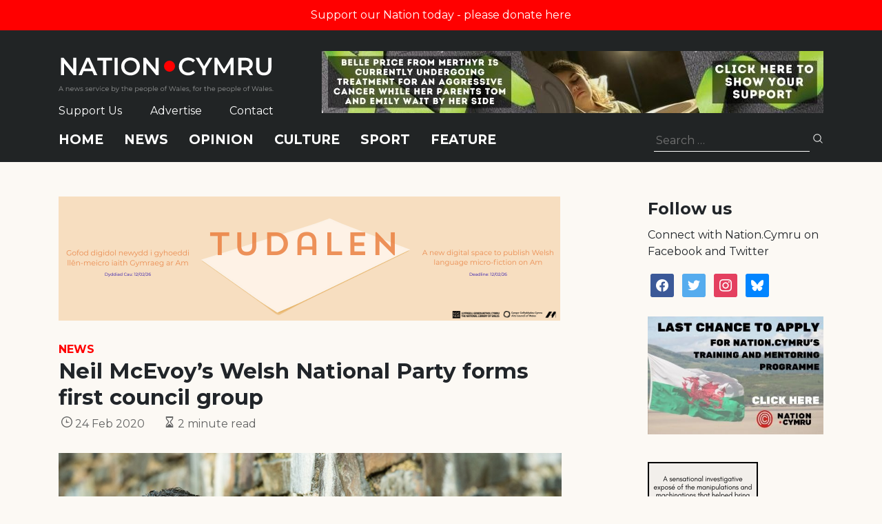

--- FILE ---
content_type: text/html; charset=utf-8
request_url: https://www.google.com/recaptcha/api2/anchor?ar=1&k=6LePZDQaAAAAAD4YRPYe2UN1DCp1JQhRUpEPLGqN&co=aHR0cHM6Ly9uYXRpb24uY3ltcnU6NDQz&hl=en&v=PoyoqOPhxBO7pBk68S4YbpHZ&size=invisible&anchor-ms=20000&execute-ms=30000&cb=oj96zep08h73
body_size: 48573
content:
<!DOCTYPE HTML><html dir="ltr" lang="en"><head><meta http-equiv="Content-Type" content="text/html; charset=UTF-8">
<meta http-equiv="X-UA-Compatible" content="IE=edge">
<title>reCAPTCHA</title>
<style type="text/css">
/* cyrillic-ext */
@font-face {
  font-family: 'Roboto';
  font-style: normal;
  font-weight: 400;
  font-stretch: 100%;
  src: url(//fonts.gstatic.com/s/roboto/v48/KFO7CnqEu92Fr1ME7kSn66aGLdTylUAMa3GUBHMdazTgWw.woff2) format('woff2');
  unicode-range: U+0460-052F, U+1C80-1C8A, U+20B4, U+2DE0-2DFF, U+A640-A69F, U+FE2E-FE2F;
}
/* cyrillic */
@font-face {
  font-family: 'Roboto';
  font-style: normal;
  font-weight: 400;
  font-stretch: 100%;
  src: url(//fonts.gstatic.com/s/roboto/v48/KFO7CnqEu92Fr1ME7kSn66aGLdTylUAMa3iUBHMdazTgWw.woff2) format('woff2');
  unicode-range: U+0301, U+0400-045F, U+0490-0491, U+04B0-04B1, U+2116;
}
/* greek-ext */
@font-face {
  font-family: 'Roboto';
  font-style: normal;
  font-weight: 400;
  font-stretch: 100%;
  src: url(//fonts.gstatic.com/s/roboto/v48/KFO7CnqEu92Fr1ME7kSn66aGLdTylUAMa3CUBHMdazTgWw.woff2) format('woff2');
  unicode-range: U+1F00-1FFF;
}
/* greek */
@font-face {
  font-family: 'Roboto';
  font-style: normal;
  font-weight: 400;
  font-stretch: 100%;
  src: url(//fonts.gstatic.com/s/roboto/v48/KFO7CnqEu92Fr1ME7kSn66aGLdTylUAMa3-UBHMdazTgWw.woff2) format('woff2');
  unicode-range: U+0370-0377, U+037A-037F, U+0384-038A, U+038C, U+038E-03A1, U+03A3-03FF;
}
/* math */
@font-face {
  font-family: 'Roboto';
  font-style: normal;
  font-weight: 400;
  font-stretch: 100%;
  src: url(//fonts.gstatic.com/s/roboto/v48/KFO7CnqEu92Fr1ME7kSn66aGLdTylUAMawCUBHMdazTgWw.woff2) format('woff2');
  unicode-range: U+0302-0303, U+0305, U+0307-0308, U+0310, U+0312, U+0315, U+031A, U+0326-0327, U+032C, U+032F-0330, U+0332-0333, U+0338, U+033A, U+0346, U+034D, U+0391-03A1, U+03A3-03A9, U+03B1-03C9, U+03D1, U+03D5-03D6, U+03F0-03F1, U+03F4-03F5, U+2016-2017, U+2034-2038, U+203C, U+2040, U+2043, U+2047, U+2050, U+2057, U+205F, U+2070-2071, U+2074-208E, U+2090-209C, U+20D0-20DC, U+20E1, U+20E5-20EF, U+2100-2112, U+2114-2115, U+2117-2121, U+2123-214F, U+2190, U+2192, U+2194-21AE, U+21B0-21E5, U+21F1-21F2, U+21F4-2211, U+2213-2214, U+2216-22FF, U+2308-230B, U+2310, U+2319, U+231C-2321, U+2336-237A, U+237C, U+2395, U+239B-23B7, U+23D0, U+23DC-23E1, U+2474-2475, U+25AF, U+25B3, U+25B7, U+25BD, U+25C1, U+25CA, U+25CC, U+25FB, U+266D-266F, U+27C0-27FF, U+2900-2AFF, U+2B0E-2B11, U+2B30-2B4C, U+2BFE, U+3030, U+FF5B, U+FF5D, U+1D400-1D7FF, U+1EE00-1EEFF;
}
/* symbols */
@font-face {
  font-family: 'Roboto';
  font-style: normal;
  font-weight: 400;
  font-stretch: 100%;
  src: url(//fonts.gstatic.com/s/roboto/v48/KFO7CnqEu92Fr1ME7kSn66aGLdTylUAMaxKUBHMdazTgWw.woff2) format('woff2');
  unicode-range: U+0001-000C, U+000E-001F, U+007F-009F, U+20DD-20E0, U+20E2-20E4, U+2150-218F, U+2190, U+2192, U+2194-2199, U+21AF, U+21E6-21F0, U+21F3, U+2218-2219, U+2299, U+22C4-22C6, U+2300-243F, U+2440-244A, U+2460-24FF, U+25A0-27BF, U+2800-28FF, U+2921-2922, U+2981, U+29BF, U+29EB, U+2B00-2BFF, U+4DC0-4DFF, U+FFF9-FFFB, U+10140-1018E, U+10190-1019C, U+101A0, U+101D0-101FD, U+102E0-102FB, U+10E60-10E7E, U+1D2C0-1D2D3, U+1D2E0-1D37F, U+1F000-1F0FF, U+1F100-1F1AD, U+1F1E6-1F1FF, U+1F30D-1F30F, U+1F315, U+1F31C, U+1F31E, U+1F320-1F32C, U+1F336, U+1F378, U+1F37D, U+1F382, U+1F393-1F39F, U+1F3A7-1F3A8, U+1F3AC-1F3AF, U+1F3C2, U+1F3C4-1F3C6, U+1F3CA-1F3CE, U+1F3D4-1F3E0, U+1F3ED, U+1F3F1-1F3F3, U+1F3F5-1F3F7, U+1F408, U+1F415, U+1F41F, U+1F426, U+1F43F, U+1F441-1F442, U+1F444, U+1F446-1F449, U+1F44C-1F44E, U+1F453, U+1F46A, U+1F47D, U+1F4A3, U+1F4B0, U+1F4B3, U+1F4B9, U+1F4BB, U+1F4BF, U+1F4C8-1F4CB, U+1F4D6, U+1F4DA, U+1F4DF, U+1F4E3-1F4E6, U+1F4EA-1F4ED, U+1F4F7, U+1F4F9-1F4FB, U+1F4FD-1F4FE, U+1F503, U+1F507-1F50B, U+1F50D, U+1F512-1F513, U+1F53E-1F54A, U+1F54F-1F5FA, U+1F610, U+1F650-1F67F, U+1F687, U+1F68D, U+1F691, U+1F694, U+1F698, U+1F6AD, U+1F6B2, U+1F6B9-1F6BA, U+1F6BC, U+1F6C6-1F6CF, U+1F6D3-1F6D7, U+1F6E0-1F6EA, U+1F6F0-1F6F3, U+1F6F7-1F6FC, U+1F700-1F7FF, U+1F800-1F80B, U+1F810-1F847, U+1F850-1F859, U+1F860-1F887, U+1F890-1F8AD, U+1F8B0-1F8BB, U+1F8C0-1F8C1, U+1F900-1F90B, U+1F93B, U+1F946, U+1F984, U+1F996, U+1F9E9, U+1FA00-1FA6F, U+1FA70-1FA7C, U+1FA80-1FA89, U+1FA8F-1FAC6, U+1FACE-1FADC, U+1FADF-1FAE9, U+1FAF0-1FAF8, U+1FB00-1FBFF;
}
/* vietnamese */
@font-face {
  font-family: 'Roboto';
  font-style: normal;
  font-weight: 400;
  font-stretch: 100%;
  src: url(//fonts.gstatic.com/s/roboto/v48/KFO7CnqEu92Fr1ME7kSn66aGLdTylUAMa3OUBHMdazTgWw.woff2) format('woff2');
  unicode-range: U+0102-0103, U+0110-0111, U+0128-0129, U+0168-0169, U+01A0-01A1, U+01AF-01B0, U+0300-0301, U+0303-0304, U+0308-0309, U+0323, U+0329, U+1EA0-1EF9, U+20AB;
}
/* latin-ext */
@font-face {
  font-family: 'Roboto';
  font-style: normal;
  font-weight: 400;
  font-stretch: 100%;
  src: url(//fonts.gstatic.com/s/roboto/v48/KFO7CnqEu92Fr1ME7kSn66aGLdTylUAMa3KUBHMdazTgWw.woff2) format('woff2');
  unicode-range: U+0100-02BA, U+02BD-02C5, U+02C7-02CC, U+02CE-02D7, U+02DD-02FF, U+0304, U+0308, U+0329, U+1D00-1DBF, U+1E00-1E9F, U+1EF2-1EFF, U+2020, U+20A0-20AB, U+20AD-20C0, U+2113, U+2C60-2C7F, U+A720-A7FF;
}
/* latin */
@font-face {
  font-family: 'Roboto';
  font-style: normal;
  font-weight: 400;
  font-stretch: 100%;
  src: url(//fonts.gstatic.com/s/roboto/v48/KFO7CnqEu92Fr1ME7kSn66aGLdTylUAMa3yUBHMdazQ.woff2) format('woff2');
  unicode-range: U+0000-00FF, U+0131, U+0152-0153, U+02BB-02BC, U+02C6, U+02DA, U+02DC, U+0304, U+0308, U+0329, U+2000-206F, U+20AC, U+2122, U+2191, U+2193, U+2212, U+2215, U+FEFF, U+FFFD;
}
/* cyrillic-ext */
@font-face {
  font-family: 'Roboto';
  font-style: normal;
  font-weight: 500;
  font-stretch: 100%;
  src: url(//fonts.gstatic.com/s/roboto/v48/KFO7CnqEu92Fr1ME7kSn66aGLdTylUAMa3GUBHMdazTgWw.woff2) format('woff2');
  unicode-range: U+0460-052F, U+1C80-1C8A, U+20B4, U+2DE0-2DFF, U+A640-A69F, U+FE2E-FE2F;
}
/* cyrillic */
@font-face {
  font-family: 'Roboto';
  font-style: normal;
  font-weight: 500;
  font-stretch: 100%;
  src: url(//fonts.gstatic.com/s/roboto/v48/KFO7CnqEu92Fr1ME7kSn66aGLdTylUAMa3iUBHMdazTgWw.woff2) format('woff2');
  unicode-range: U+0301, U+0400-045F, U+0490-0491, U+04B0-04B1, U+2116;
}
/* greek-ext */
@font-face {
  font-family: 'Roboto';
  font-style: normal;
  font-weight: 500;
  font-stretch: 100%;
  src: url(//fonts.gstatic.com/s/roboto/v48/KFO7CnqEu92Fr1ME7kSn66aGLdTylUAMa3CUBHMdazTgWw.woff2) format('woff2');
  unicode-range: U+1F00-1FFF;
}
/* greek */
@font-face {
  font-family: 'Roboto';
  font-style: normal;
  font-weight: 500;
  font-stretch: 100%;
  src: url(//fonts.gstatic.com/s/roboto/v48/KFO7CnqEu92Fr1ME7kSn66aGLdTylUAMa3-UBHMdazTgWw.woff2) format('woff2');
  unicode-range: U+0370-0377, U+037A-037F, U+0384-038A, U+038C, U+038E-03A1, U+03A3-03FF;
}
/* math */
@font-face {
  font-family: 'Roboto';
  font-style: normal;
  font-weight: 500;
  font-stretch: 100%;
  src: url(//fonts.gstatic.com/s/roboto/v48/KFO7CnqEu92Fr1ME7kSn66aGLdTylUAMawCUBHMdazTgWw.woff2) format('woff2');
  unicode-range: U+0302-0303, U+0305, U+0307-0308, U+0310, U+0312, U+0315, U+031A, U+0326-0327, U+032C, U+032F-0330, U+0332-0333, U+0338, U+033A, U+0346, U+034D, U+0391-03A1, U+03A3-03A9, U+03B1-03C9, U+03D1, U+03D5-03D6, U+03F0-03F1, U+03F4-03F5, U+2016-2017, U+2034-2038, U+203C, U+2040, U+2043, U+2047, U+2050, U+2057, U+205F, U+2070-2071, U+2074-208E, U+2090-209C, U+20D0-20DC, U+20E1, U+20E5-20EF, U+2100-2112, U+2114-2115, U+2117-2121, U+2123-214F, U+2190, U+2192, U+2194-21AE, U+21B0-21E5, U+21F1-21F2, U+21F4-2211, U+2213-2214, U+2216-22FF, U+2308-230B, U+2310, U+2319, U+231C-2321, U+2336-237A, U+237C, U+2395, U+239B-23B7, U+23D0, U+23DC-23E1, U+2474-2475, U+25AF, U+25B3, U+25B7, U+25BD, U+25C1, U+25CA, U+25CC, U+25FB, U+266D-266F, U+27C0-27FF, U+2900-2AFF, U+2B0E-2B11, U+2B30-2B4C, U+2BFE, U+3030, U+FF5B, U+FF5D, U+1D400-1D7FF, U+1EE00-1EEFF;
}
/* symbols */
@font-face {
  font-family: 'Roboto';
  font-style: normal;
  font-weight: 500;
  font-stretch: 100%;
  src: url(//fonts.gstatic.com/s/roboto/v48/KFO7CnqEu92Fr1ME7kSn66aGLdTylUAMaxKUBHMdazTgWw.woff2) format('woff2');
  unicode-range: U+0001-000C, U+000E-001F, U+007F-009F, U+20DD-20E0, U+20E2-20E4, U+2150-218F, U+2190, U+2192, U+2194-2199, U+21AF, U+21E6-21F0, U+21F3, U+2218-2219, U+2299, U+22C4-22C6, U+2300-243F, U+2440-244A, U+2460-24FF, U+25A0-27BF, U+2800-28FF, U+2921-2922, U+2981, U+29BF, U+29EB, U+2B00-2BFF, U+4DC0-4DFF, U+FFF9-FFFB, U+10140-1018E, U+10190-1019C, U+101A0, U+101D0-101FD, U+102E0-102FB, U+10E60-10E7E, U+1D2C0-1D2D3, U+1D2E0-1D37F, U+1F000-1F0FF, U+1F100-1F1AD, U+1F1E6-1F1FF, U+1F30D-1F30F, U+1F315, U+1F31C, U+1F31E, U+1F320-1F32C, U+1F336, U+1F378, U+1F37D, U+1F382, U+1F393-1F39F, U+1F3A7-1F3A8, U+1F3AC-1F3AF, U+1F3C2, U+1F3C4-1F3C6, U+1F3CA-1F3CE, U+1F3D4-1F3E0, U+1F3ED, U+1F3F1-1F3F3, U+1F3F5-1F3F7, U+1F408, U+1F415, U+1F41F, U+1F426, U+1F43F, U+1F441-1F442, U+1F444, U+1F446-1F449, U+1F44C-1F44E, U+1F453, U+1F46A, U+1F47D, U+1F4A3, U+1F4B0, U+1F4B3, U+1F4B9, U+1F4BB, U+1F4BF, U+1F4C8-1F4CB, U+1F4D6, U+1F4DA, U+1F4DF, U+1F4E3-1F4E6, U+1F4EA-1F4ED, U+1F4F7, U+1F4F9-1F4FB, U+1F4FD-1F4FE, U+1F503, U+1F507-1F50B, U+1F50D, U+1F512-1F513, U+1F53E-1F54A, U+1F54F-1F5FA, U+1F610, U+1F650-1F67F, U+1F687, U+1F68D, U+1F691, U+1F694, U+1F698, U+1F6AD, U+1F6B2, U+1F6B9-1F6BA, U+1F6BC, U+1F6C6-1F6CF, U+1F6D3-1F6D7, U+1F6E0-1F6EA, U+1F6F0-1F6F3, U+1F6F7-1F6FC, U+1F700-1F7FF, U+1F800-1F80B, U+1F810-1F847, U+1F850-1F859, U+1F860-1F887, U+1F890-1F8AD, U+1F8B0-1F8BB, U+1F8C0-1F8C1, U+1F900-1F90B, U+1F93B, U+1F946, U+1F984, U+1F996, U+1F9E9, U+1FA00-1FA6F, U+1FA70-1FA7C, U+1FA80-1FA89, U+1FA8F-1FAC6, U+1FACE-1FADC, U+1FADF-1FAE9, U+1FAF0-1FAF8, U+1FB00-1FBFF;
}
/* vietnamese */
@font-face {
  font-family: 'Roboto';
  font-style: normal;
  font-weight: 500;
  font-stretch: 100%;
  src: url(//fonts.gstatic.com/s/roboto/v48/KFO7CnqEu92Fr1ME7kSn66aGLdTylUAMa3OUBHMdazTgWw.woff2) format('woff2');
  unicode-range: U+0102-0103, U+0110-0111, U+0128-0129, U+0168-0169, U+01A0-01A1, U+01AF-01B0, U+0300-0301, U+0303-0304, U+0308-0309, U+0323, U+0329, U+1EA0-1EF9, U+20AB;
}
/* latin-ext */
@font-face {
  font-family: 'Roboto';
  font-style: normal;
  font-weight: 500;
  font-stretch: 100%;
  src: url(//fonts.gstatic.com/s/roboto/v48/KFO7CnqEu92Fr1ME7kSn66aGLdTylUAMa3KUBHMdazTgWw.woff2) format('woff2');
  unicode-range: U+0100-02BA, U+02BD-02C5, U+02C7-02CC, U+02CE-02D7, U+02DD-02FF, U+0304, U+0308, U+0329, U+1D00-1DBF, U+1E00-1E9F, U+1EF2-1EFF, U+2020, U+20A0-20AB, U+20AD-20C0, U+2113, U+2C60-2C7F, U+A720-A7FF;
}
/* latin */
@font-face {
  font-family: 'Roboto';
  font-style: normal;
  font-weight: 500;
  font-stretch: 100%;
  src: url(//fonts.gstatic.com/s/roboto/v48/KFO7CnqEu92Fr1ME7kSn66aGLdTylUAMa3yUBHMdazQ.woff2) format('woff2');
  unicode-range: U+0000-00FF, U+0131, U+0152-0153, U+02BB-02BC, U+02C6, U+02DA, U+02DC, U+0304, U+0308, U+0329, U+2000-206F, U+20AC, U+2122, U+2191, U+2193, U+2212, U+2215, U+FEFF, U+FFFD;
}
/* cyrillic-ext */
@font-face {
  font-family: 'Roboto';
  font-style: normal;
  font-weight: 900;
  font-stretch: 100%;
  src: url(//fonts.gstatic.com/s/roboto/v48/KFO7CnqEu92Fr1ME7kSn66aGLdTylUAMa3GUBHMdazTgWw.woff2) format('woff2');
  unicode-range: U+0460-052F, U+1C80-1C8A, U+20B4, U+2DE0-2DFF, U+A640-A69F, U+FE2E-FE2F;
}
/* cyrillic */
@font-face {
  font-family: 'Roboto';
  font-style: normal;
  font-weight: 900;
  font-stretch: 100%;
  src: url(//fonts.gstatic.com/s/roboto/v48/KFO7CnqEu92Fr1ME7kSn66aGLdTylUAMa3iUBHMdazTgWw.woff2) format('woff2');
  unicode-range: U+0301, U+0400-045F, U+0490-0491, U+04B0-04B1, U+2116;
}
/* greek-ext */
@font-face {
  font-family: 'Roboto';
  font-style: normal;
  font-weight: 900;
  font-stretch: 100%;
  src: url(//fonts.gstatic.com/s/roboto/v48/KFO7CnqEu92Fr1ME7kSn66aGLdTylUAMa3CUBHMdazTgWw.woff2) format('woff2');
  unicode-range: U+1F00-1FFF;
}
/* greek */
@font-face {
  font-family: 'Roboto';
  font-style: normal;
  font-weight: 900;
  font-stretch: 100%;
  src: url(//fonts.gstatic.com/s/roboto/v48/KFO7CnqEu92Fr1ME7kSn66aGLdTylUAMa3-UBHMdazTgWw.woff2) format('woff2');
  unicode-range: U+0370-0377, U+037A-037F, U+0384-038A, U+038C, U+038E-03A1, U+03A3-03FF;
}
/* math */
@font-face {
  font-family: 'Roboto';
  font-style: normal;
  font-weight: 900;
  font-stretch: 100%;
  src: url(//fonts.gstatic.com/s/roboto/v48/KFO7CnqEu92Fr1ME7kSn66aGLdTylUAMawCUBHMdazTgWw.woff2) format('woff2');
  unicode-range: U+0302-0303, U+0305, U+0307-0308, U+0310, U+0312, U+0315, U+031A, U+0326-0327, U+032C, U+032F-0330, U+0332-0333, U+0338, U+033A, U+0346, U+034D, U+0391-03A1, U+03A3-03A9, U+03B1-03C9, U+03D1, U+03D5-03D6, U+03F0-03F1, U+03F4-03F5, U+2016-2017, U+2034-2038, U+203C, U+2040, U+2043, U+2047, U+2050, U+2057, U+205F, U+2070-2071, U+2074-208E, U+2090-209C, U+20D0-20DC, U+20E1, U+20E5-20EF, U+2100-2112, U+2114-2115, U+2117-2121, U+2123-214F, U+2190, U+2192, U+2194-21AE, U+21B0-21E5, U+21F1-21F2, U+21F4-2211, U+2213-2214, U+2216-22FF, U+2308-230B, U+2310, U+2319, U+231C-2321, U+2336-237A, U+237C, U+2395, U+239B-23B7, U+23D0, U+23DC-23E1, U+2474-2475, U+25AF, U+25B3, U+25B7, U+25BD, U+25C1, U+25CA, U+25CC, U+25FB, U+266D-266F, U+27C0-27FF, U+2900-2AFF, U+2B0E-2B11, U+2B30-2B4C, U+2BFE, U+3030, U+FF5B, U+FF5D, U+1D400-1D7FF, U+1EE00-1EEFF;
}
/* symbols */
@font-face {
  font-family: 'Roboto';
  font-style: normal;
  font-weight: 900;
  font-stretch: 100%;
  src: url(//fonts.gstatic.com/s/roboto/v48/KFO7CnqEu92Fr1ME7kSn66aGLdTylUAMaxKUBHMdazTgWw.woff2) format('woff2');
  unicode-range: U+0001-000C, U+000E-001F, U+007F-009F, U+20DD-20E0, U+20E2-20E4, U+2150-218F, U+2190, U+2192, U+2194-2199, U+21AF, U+21E6-21F0, U+21F3, U+2218-2219, U+2299, U+22C4-22C6, U+2300-243F, U+2440-244A, U+2460-24FF, U+25A0-27BF, U+2800-28FF, U+2921-2922, U+2981, U+29BF, U+29EB, U+2B00-2BFF, U+4DC0-4DFF, U+FFF9-FFFB, U+10140-1018E, U+10190-1019C, U+101A0, U+101D0-101FD, U+102E0-102FB, U+10E60-10E7E, U+1D2C0-1D2D3, U+1D2E0-1D37F, U+1F000-1F0FF, U+1F100-1F1AD, U+1F1E6-1F1FF, U+1F30D-1F30F, U+1F315, U+1F31C, U+1F31E, U+1F320-1F32C, U+1F336, U+1F378, U+1F37D, U+1F382, U+1F393-1F39F, U+1F3A7-1F3A8, U+1F3AC-1F3AF, U+1F3C2, U+1F3C4-1F3C6, U+1F3CA-1F3CE, U+1F3D4-1F3E0, U+1F3ED, U+1F3F1-1F3F3, U+1F3F5-1F3F7, U+1F408, U+1F415, U+1F41F, U+1F426, U+1F43F, U+1F441-1F442, U+1F444, U+1F446-1F449, U+1F44C-1F44E, U+1F453, U+1F46A, U+1F47D, U+1F4A3, U+1F4B0, U+1F4B3, U+1F4B9, U+1F4BB, U+1F4BF, U+1F4C8-1F4CB, U+1F4D6, U+1F4DA, U+1F4DF, U+1F4E3-1F4E6, U+1F4EA-1F4ED, U+1F4F7, U+1F4F9-1F4FB, U+1F4FD-1F4FE, U+1F503, U+1F507-1F50B, U+1F50D, U+1F512-1F513, U+1F53E-1F54A, U+1F54F-1F5FA, U+1F610, U+1F650-1F67F, U+1F687, U+1F68D, U+1F691, U+1F694, U+1F698, U+1F6AD, U+1F6B2, U+1F6B9-1F6BA, U+1F6BC, U+1F6C6-1F6CF, U+1F6D3-1F6D7, U+1F6E0-1F6EA, U+1F6F0-1F6F3, U+1F6F7-1F6FC, U+1F700-1F7FF, U+1F800-1F80B, U+1F810-1F847, U+1F850-1F859, U+1F860-1F887, U+1F890-1F8AD, U+1F8B0-1F8BB, U+1F8C0-1F8C1, U+1F900-1F90B, U+1F93B, U+1F946, U+1F984, U+1F996, U+1F9E9, U+1FA00-1FA6F, U+1FA70-1FA7C, U+1FA80-1FA89, U+1FA8F-1FAC6, U+1FACE-1FADC, U+1FADF-1FAE9, U+1FAF0-1FAF8, U+1FB00-1FBFF;
}
/* vietnamese */
@font-face {
  font-family: 'Roboto';
  font-style: normal;
  font-weight: 900;
  font-stretch: 100%;
  src: url(//fonts.gstatic.com/s/roboto/v48/KFO7CnqEu92Fr1ME7kSn66aGLdTylUAMa3OUBHMdazTgWw.woff2) format('woff2');
  unicode-range: U+0102-0103, U+0110-0111, U+0128-0129, U+0168-0169, U+01A0-01A1, U+01AF-01B0, U+0300-0301, U+0303-0304, U+0308-0309, U+0323, U+0329, U+1EA0-1EF9, U+20AB;
}
/* latin-ext */
@font-face {
  font-family: 'Roboto';
  font-style: normal;
  font-weight: 900;
  font-stretch: 100%;
  src: url(//fonts.gstatic.com/s/roboto/v48/KFO7CnqEu92Fr1ME7kSn66aGLdTylUAMa3KUBHMdazTgWw.woff2) format('woff2');
  unicode-range: U+0100-02BA, U+02BD-02C5, U+02C7-02CC, U+02CE-02D7, U+02DD-02FF, U+0304, U+0308, U+0329, U+1D00-1DBF, U+1E00-1E9F, U+1EF2-1EFF, U+2020, U+20A0-20AB, U+20AD-20C0, U+2113, U+2C60-2C7F, U+A720-A7FF;
}
/* latin */
@font-face {
  font-family: 'Roboto';
  font-style: normal;
  font-weight: 900;
  font-stretch: 100%;
  src: url(//fonts.gstatic.com/s/roboto/v48/KFO7CnqEu92Fr1ME7kSn66aGLdTylUAMa3yUBHMdazQ.woff2) format('woff2');
  unicode-range: U+0000-00FF, U+0131, U+0152-0153, U+02BB-02BC, U+02C6, U+02DA, U+02DC, U+0304, U+0308, U+0329, U+2000-206F, U+20AC, U+2122, U+2191, U+2193, U+2212, U+2215, U+FEFF, U+FFFD;
}

</style>
<link rel="stylesheet" type="text/css" href="https://www.gstatic.com/recaptcha/releases/PoyoqOPhxBO7pBk68S4YbpHZ/styles__ltr.css">
<script nonce="AZCswby0DABEDF21v_-qCw" type="text/javascript">window['__recaptcha_api'] = 'https://www.google.com/recaptcha/api2/';</script>
<script type="text/javascript" src="https://www.gstatic.com/recaptcha/releases/PoyoqOPhxBO7pBk68S4YbpHZ/recaptcha__en.js" nonce="AZCswby0DABEDF21v_-qCw">
      
    </script></head>
<body><div id="rc-anchor-alert" class="rc-anchor-alert"></div>
<input type="hidden" id="recaptcha-token" value="[base64]">
<script type="text/javascript" nonce="AZCswby0DABEDF21v_-qCw">
      recaptcha.anchor.Main.init("[\x22ainput\x22,[\x22bgdata\x22,\x22\x22,\[base64]/[base64]/[base64]/[base64]/cjw8ejpyPj4+eil9Y2F0Y2gobCl7dGhyb3cgbDt9fSxIPWZ1bmN0aW9uKHcsdCx6KXtpZih3PT0xOTR8fHc9PTIwOCl0LnZbd10/dC52W3ddLmNvbmNhdCh6KTp0LnZbd109b2Yoeix0KTtlbHNle2lmKHQuYkImJnchPTMxNylyZXR1cm47dz09NjZ8fHc9PTEyMnx8dz09NDcwfHx3PT00NHx8dz09NDE2fHx3PT0zOTd8fHc9PTQyMXx8dz09Njh8fHc9PTcwfHx3PT0xODQ/[base64]/[base64]/[base64]/bmV3IGRbVl0oSlswXSk6cD09Mj9uZXcgZFtWXShKWzBdLEpbMV0pOnA9PTM/bmV3IGRbVl0oSlswXSxKWzFdLEpbMl0pOnA9PTQ/[base64]/[base64]/[base64]/[base64]\x22,\[base64]\\u003d\x22,\x22w4zCisOgbMOlHQPDr21Wwo/[base64]/[base64]/CucOZw4w6VDkRAsOLQsObAhMDwrciE8OkwqLDsQ86IBPCh8KowolBKsK0X03DtcKaNGxqwrx9w4bDkETChG1QBjfCmcK+JcK+wrEYZChUBQ4cccK0w6lkOMOFPcK+fyJKw7jDr8KbwqY/IHrCvjXCocK1OA9vXsK+GxvCn3XCj2doQQ4dw67Cp8KbwofCg3PDhsOBwpImGsKVw73CmnrCsMKPYcKkw6sGFsK7wovDo17DgCbCisK8wpTCqwXDosKUacO4w6fCq1UoFsKTwpt/YsO/Ti9kcMKmw6olwplUw73Dm10UwobDkntVd3cBLMKxDiM0CFTDtUxMXypCJCcpdCXDlTnDmxHCjA7CpMKgOyXDmD3Do1RRw5HDkTgcwoc/w6LDumnDo1lPSkPCrm4QwoTDunTDpcOWRmDDvWRJwrZiOX/CjsKuw750w6HCvAYUFBsZwr0JT8OdJlfCqsOmw403aMKQEMKDw4sOwoVGwrlOw5PCvMKdXjbCnwDCs8OtWsKCw682w5LCjMOVw43DthbClXnDviM+OMKGwqo1wqc7w5NSRsOpR8OowqjDj8OvUi/[base64]/DlzbDisOCwojDj8ONw6LDrhbDox8Aw7fCtQbDh2Yzw7TCnMKiacKJw5LDqsOCw58ewrhyw4/[base64]/[base64]/CgsOfw7vCl8O/WD/[base64]/BcOAw7PDosOSVMKmw7QkEFk3CMOww753F8Kxw7DDrcOdBcOtDDF9wq3Du2rDicOiOhDCrMODXjEvw6LDjCHDmETDsFMxw4B0wpxdwrc7wqXCpBjCtyrDjxUAw4Y/w7s6w4jDqsKRw77DmcKlQwrDhcOWHS8Sw65SwoF2wo1XwrcmN3JCw5zDj8OPwr3DjsK0wrFYWUZawo9bUHHCsMOUwr7ChcK6wo4/[base64]/wrHDqC08N8OrFMK/OcKDwqQjw5vCtVLClCtxwr18Q2DDq2B8YlPCo8KCw7IvwpwqJ8OBU8KFw6bCgsK2eWHCt8O9UMOxdhQ2IcOhUg9KMsO3w64iw7vDijjDiDXDhy1VPWc2Y8KuwrrDjcKyP0bDmMKTYsOSSMO4wrLDn0gob3Njwp/[base64]/w7nDtgnClRHCn8KEShjDr3/DnVjDnxvDjkDDu8KrwogDdMKVfnTCunFOXyTDgcOTwpIcwrolPsO+w4tIw4HCpsKBw6RywobDsMKMw4bCjkrDpRAEwq7DgAHCiSElFmlxay0gwps7HsO8w7t9wr9iw4HCtlTCtHl5KhFMw6nCicO9Pw0AwoTDm8Owwp/DuMOALW/ChcK/aBDChW/DhADCqMOnw7vCrHFzwrAmDS5YAMOEAGvDiQcQXGnDmcKkwozDksK6XDjDnMO7w5klOsOEwqLDusOqw6HCn8K3bMO3wqpVw7U2wqTClcK3wqXDg8KXwqnCi8KBwpbCmnZ/DwfCicOYbcKFH2FXwqJ9w67CmsK2w4rDo27Cm8KQwpvDu1gQAU9SG2zChxDDhsOIw5k/wrlbNcOOwqnCgcKOwpgSw6tjwp0Swo4iw787D8OlLsKdIcOocsK3w58NMsOGDsOVwqPCkHLCksOQUkbCocOyw59awot5ekZ/XSfDqk5hwqDDvsOgVV4pwonCuAvDkhQUVsKTUhxsRDhDM8K6YRR9PsORc8KBAW7CnMKONlfCi8KBwpANJkDCscO8w6vDhwvCsT7Do35jwqTCusKuFMKZUcKcQB7CtsOZRsKUw77CvgjDujdUwqzDrcKKw6/DhjDDog/DgMKDE8KiFWR+G8Kpw6rDpMKYwpoXw4fDl8O/fMO3w4luwoQrQCDDkMKbw5U+VXBqwpxdLBvClDvCuCnCtg9Iw5wyS8KiwqPDg0l7w6VSambDlRXCscKZMXd6w7ADQsKVwqkXdMOCw70SGA7Cj1bDjkNNwq/[base64]/Cnw49fcKJw4VlXsKvM8KLw40Iwp8ww7c1w63DhxfClcOTQMORGsO2QXrDlMKKwrtVIVrDnXd9w5JKw5bDj0wvw6k1b3FFY2/CogI/OcKFDsKEw4hrEMOHw6PCv8Kbwo92ZFXDusOWw5XCjsKVf8OiWAU/OjB9wq4cw6k2w6Z8wrbCuBDCosKUw7g/[base64]/NjceUsO0OnxNFMOCfDXDoMKSw5nDtERNNA0Hw4fCgcOew41MwrTChHbDsiZHw5jCsRZSwpQbUR0FMEfDicKTw5rCqsO0w5ofGgnChx1RwotFUsKIS8KZwqnCiBYpQTnCs0rCqnUxw4UUw63DkANQcWlxBMKLw7Jgw79/wrA4w4bDpnrCgS7CgMKYwo/Dvg09SsKgwpLDuTsIQMOHwpnDgsK5w7vCtWXCkRxgS8K4EMOta8OWwoXCjsKSUhxcwrDCpMOZVF43D8KBLgbCo0Ysw5lUAFM1K8OzcR7DlBzCnMK1LcOTcCDCsnAWTcKjesKNw7LCsHlqfcOswpfCqsK9w7/DqTtcw6V5MMOUw5Y4AX7CoypoBXBnw5kIwpY9ScOJEhNebsKTa2jCl3Q0asOFw6Usw5PCmcO4QMOQw4DDn8KmwrEVFx/[base64]/[base64]/Dv8ORw4bDmsOHw71uwqxyw7ojRynChzrDm3YQecKgesK9TMKGw4rDsQJBw5BZbxTCkgIgw4gFFivCmMKvwrjDi8Kmwq/DnAtlw4fCscOcDMOLw7Zww5VsP8KTwpIpZMK2woHDo2nCkcK/w7nCpyISFcK6wp1OFwzDu8KcJE7DpsKOHldXfD3Dl33CtUs7w6IBKsKed8ORwqTCssKsLxbDn8OPwqLCm8KMw7cswqJTbMK1w4nDhsKnw4HChUzCpcKdeF8qbi7CgMOdwr5/[base64]/wpjCgjfDicOJcsOCfUzDncO/I8Kqw7h7VCAzURlwScKQdyfCkMKUc8Onw7zCqcK3E8OwwqVBwqLCsMOaw4Mmw6d2GMKuCnFew5VNGsOvw7d0wplVwpjDgsKYwrHCvDPCn8OzS8Kjb0RdZVFqGsOBWsO6w49Zw5bDp8Kbwr3CuMOVw6bCsF1sdy0SGi1GWyVNwoLClcODLcO8ShjCk2bDjsO/wpPDggPDocKfw5JxSj3DuBdJwq1xOMO1w6Vcwqs4BUzDrsOrB8OxwqZvfDQGw7jCjcOIAxXCj8O7w7nDmnrDjcKSPVIpwpljw4E5TMOEwqtYSwDDmRl7w5U3RMO7fVjClhXCkRrCvnJvBMKOFsKMTMOoKsO/RsOfw4wWLHtpMyfCpcO2fi/[base64]/JMKzw5jCp35xw7XCvBnDo8KkLATDpUlWbm8pw6XCqlTCgMK/wqjDq2Z9wqEhw4kzwosPdgXDrAnDm8Kew6/[base64]/Cm0zDgkkpwo8zR8Kyw47DqcKfwrlERBLCuV9kDF7DrcOCV8KSZBtRw4wWf8OKdMKdwrLCm8KqEC/Dn8O8wqvDjyI8wp3DusO2T8OJbsOCQzjCpsO1MMOVVw5ew4cuw6zDiMOIGcODZcOLwq/CuQ3CvX08wqPDkgbDvQxOwrTCnFMFw5psA2Unwqlcw4dtXBzDkzHCpsO+w7XCulbDqcO5OcOKKHRDKsK6BMOYwofDi33CvMOTPsKxDj/[base64]/B8KLw4FWwpYZeBh5wobCghXDuEZpw7hCw4giKcOswrpNZjbClcK4bE9tw7jDncKtw6jDpcOpwoTDumnDnjrDun/DlmrDksKYcULCin8WKMKww7J0w5vDk2fDn8OrfFrDiF7Co8OUfcOpNsKjwovCiXwGw4Ygwo8yI8KGwrpXwrjDlWvDpsKVS0zCrQcpV8OmEmbCnVMVMHhqXMKYwprCpsO4w71+dljCm8O1dD5Iw7sjH17DnV7CqsKLXMKRWMOpZMKew5jCjwbDnQ/CuMKow48aw4o+EMOmwrrDrC/DmE3DpXvDhkHCjgjCjUbDvA1rQX7DqwZYcioML8OzNR7Ds8OswpTDucK2wrVMw7wSw77Dvk/Cm0F+a8KIGjgxeiPCi8O8ERvDnsO8wpvDmRtHD1rDicK3wpMIV8K8wp8hwpc0IcOgQ0Y/[base64]/Y8OIHxcONcKQVcKIWw/DsMKXTcO1wpXDk8K8DRFPwopdbBJrw4Fbw6rCgsOPw53DgijDhcK1w6xQFMOaEF7CisO/[base64]/[base64]/[base64]/Dg37CksKBwo1UTcK4HA5twqbCiMKuw57DgCbCmnpXw7rDvVdFw7lCw6zChsOhMwnCmcO1w5lZwrfCtTYeWR/DjDDDjsKsw7XCvcOlKMKtw6ZAHcObw4rCocO5QTPDpg7CvXB6wr7DkwDCnMKGHjtrO0HDi8O+a8KnWijDhDbDtsOjwqVWwq7CkyzCpUosw5/[base64]/[base64]/w79CwqrDuUfClyjCqcKxwr/[base64]/DvRxSw5HDjzI9J1/[base64]/CrMOIIsK1VAhlLsOFw5TDulIVHMKafcKbw7omHMOeeRABKcKtfcODw4nCgTFCahgrwqjDq8OgaWLCosOXw6bCrxrDoCbDlwHDqxkswqvDqMKcw7PDonQNTkIMwqFmX8OQwosUw7fCpDjDilbDskhAVDvCsMKKw4rDvsOkcSDDhyDDg3jDozXCosKzXMO/PMOwwoZKEMKKw4BYXcKxwqg8RcOXwpFmf3gmQVrCpsKiTkfCuTTDsXfDlgXDnk1vL8KTSQoVw6HCucKtw4pQwqRRFMOlBT3DpjnDisKqw7dlaH3DlcOMwpwEdcO5wqvDksKjYsOlwrTChRQZwp/[base64]/[base64]/GmvCq8KSwpsJw70yOnfDlAHDicO2Cj7DicKywr3ChcK2w5/DgRAtXkk7w6lFwqrDjMKvwotWD8OcwqHCnSNLwpHDiF3DiDXDjcO6w6Evwrd5cGRwwohqGcKQwoU/[base64]/FiHCucOPwpLDgDbCmsKfUkQ/w5cqHjvCl19Cw6RQecODwo56EMKmbRHCsTlOwqd9w4LDvU5OwpBoCsOPeVfCmC3Drnt2CRF3wr1zw4PCpFNBw5lIw6lLcxPChsOqDMOTwr3CmHUGRisxGgXDjMOOwqjDksKbw7JMVMO/[base64]/Co8OKwrAcFMKew7jCn33Dl8O9RCsnwrfCuzA9XcKuw4oDw69hCsKjZi9yb3I/w5ZPwo3CjgYrw6jDisKXAmHCm8O8w6HDhsKBwovCncKaw5ZJwoVmwqHDvV95wrPDm342w5DDsMKqwoFNw4fCrx4DwpLCu07CncKWwqw9w4wKc8OtHCFGwrbDmB/[base64]/DssOKWEUdXMKsw79YWMK+VmLDuMO9wqxxeMOgw5rDhjzCiR4wwpEowqplX8Oed8KGERjDmxpEesK4wrHDs8Kkw7XDpMKMw4DCnC3CpGbDncKawq3Ch8KNwqDDhDDChsKATsKBNXzDvcOZw7DDgsO5w7rCqcOgwp8xN8KMwptxYSIIwoxywpIpKsO5woPDmR/[base64]/[base64]/CgMOJKH4EwrLCgH5ow6/CmcKVV8KMwoLCmMOSVTozBsOlw6EXR8KbQGELAcO0w4DDlMOJw5HCrcKFE8OBwpEWDMOhwrTDjxPCtsOIbDDCmCU9wqgjwp/CrsOEw79IYVbCqMO8BBMtD3hew4HDtFFBwobCtsKtEMKcDjZawpMrHcKCwqrCscOGw7XDusOvHgomDShNeFwUwrXCqwR4JsKPwrtcwps8McOSAcOiPMOWwqLCrcKBF8OZw4TCpsKyw71Nw6sxw7RrV8KLPhVVwpTDtsO+wqLCo8OOwqvDr1PCkCzDrsObwoUbwo/ClcOCE8KBwpYmCMO9w4fCvAIwIcKiwrgnw64AwoXDjcKqwpFiUcKLUcKhwqnDuw7CuFDCiF1QRAEiNX7CtMKrBcO4K1VJcGjDpys7ICkcwrIfVwrCtXEwCD7ChBdDwoFcwoxeAcOobsKJwpTDgcOqGsKaw70WSTA/acOMwpzCq8O1w7tYw6c9wo/DtsKDZsK5woIaUMO7w78Jw5PDucO5w59JW8OEGsOAYsOow7B0w5hRwoB0w4TCinoVw5DCrcKtw7NZNcK0CSXCpcK8bjvCkHTDosOmwoLDiiMzw47CscKfV8OWTsKewpcKZ0tmw7vDvsORwocaUU7CkcKowp/CljsTw77DqMKgcwnDisKEATDDrMOEPCPCs1YWwpnCgTvDi0lsw7k1PcKCcGZ2wpjCh8KXw6/Dt8KQwrfDsUtkCsKow73CncKcM25aw5bDs1xDwpbCnBETw4LDgMOgV3rCmGrCosKvDX9ww4bCg8Olw5cXwrfCocOEw7hjw5jCjMK/[base64]/WwYnwr1rXMKqcHgDOiXDi8OGw6ddw49ew5rDjRrDi0HDlsK+w6fCu8KRwoh0K8OiccKuI1RGOsKAw4vCjTlwA1zDsMKueV/DscORwqggw4PDtxLCjnLCpE/Cm0/[base64]/wrbDnjoYw6YiXsK8flo7Xl18wpDDlmw9DMOFTsKzOXIQfHlWEsOnwrPChMKRWcOVPCg6XFrCgABLQT/CosOAwoTDuEzCq3fCsMOqw6fCo33Dj0HCkMOBTMOpDcObwpXDtMO9BcKdPsOFw6bCkzXCmh3Cn0Y+w6/CksOrJBVawq/DrCN9w7o+wrFiwrpRVXAywrJUw41wDQlIbmvDr2rDhMOHVzdyw7hbTBLCmVU0QMK5N8O2w7bCugbDr8KuwqDCp8OaYMK3YjTDhjB6w5/DgELDg8O3wpxKw4/Dl8OgN0DDikkEwqbCt31VZlfCscOXwqkAwp7Dgh58f8K8w4ZKw6jDpsKyw5/[base64]/[base64]/CrcOoVcOiL8Ksw5FNwrdqwqMoCGDDjsOGa8OIw74Tw6Yowr0LJW9sw4xCw6FYOsOIDgRkw6vDrMO5w4rCosOnVzPCvS3DlDDCgFvCg8K4AMKPCSvCiMOPWsKQwq1kFg3Cnm/DgBfDthU/wo3DrwRAwoXDtMKbwq9Bw7lAMnnCtcKxwpEJNEkocMKLwrTDlMKlBsOFG8KzwoElG8ORw5bCqcKVDABSwpXChQt2WRBVw6TCmcOoMsOjeknDl1NYwpMRZGfCp8OUw6llQydrDMOgwrQTWMKFccKdwrVFwodTS2nDnUx2w57DtsK/[base64]/CpcOLZcOLC2XDqMO7KsKzwpHCgCUNwoLDsVXChD3ClMOGw57Dg8OXwqs4w6k2Kw8gwo8hJwJnwqPDncOHMsKQw4zCuMKew5lUG8KKCXJ4w643L8K3wr8mw5did8Knwqx1wpwYwojCn8OPAR/Duh/CgMOIw5rCknJoKMO3w53DlwA3OHfDtWs+wqoWU8O3w7tuBXjDn8KKCBZww612Z8Ofw7TDh8KVD8KcYcKCw5jDnsKKZAcWwrYxRsKyYcOHw67Du2vCsMOAw7LCswpWV8O6IgTCjCs4w5hOXV9SwoXCpXtlw5/CvsOmw5QxGsOhwrjCmsKwRcOuwqDDl8KEw6rCjzrDqXp0VxfCsMO/LW1KwpLDm8KKwplBw67DssOeworDlRVsaENNwocYwr/DngZiwpZjw5Amw47DnMO8R8KHdsOUwqPCtcKbwpvCgn1kw67DkMOdRDI/OcKcejHDuyzCkHrCvsORSMKPw7vCnsOMaU3DucKUw6sifMKlwpbDlAfDqcKQFCvDnmHCrVzDlkHDjcKdw616w4fCigzCtWEGwqoHw5B7AcKnWsKdw7tQwokpwrfCoGjDqUk7w4nDvw/[base64]/DkcOsw4XDscKMdWoJFmBJdmUJL8ODw4vDqsOuw6tUMwc+GcKxw4U8dgzCvWQfRhvDih1LbE11wrzCvMKcA2orw5tKw7AgwrPCj1zCsMOTFX/[base64]/DgyU0wrDCkMKEwrFBwoDDjTRKezDDrcK8w4crCMOnwobCkE/Co8OyfQvCh2dEwo/CiMKHwosJwphDMcK9UGZRSMKvwq4BfcOPZ8O8wrvCp8OOw6vCoTRAIMOSMsKyZETCqkhLw5pUwrIzHcO3w6fDmlnCoFh5FsK2acO5w78TLWxCGQ0EDsKRwr/ClX/DtsKkwrjCqhUoCQAwQRVdw7ssw4LDhyh4wovDuCXCo0jDoMO3IcO7CMKvwplJfwfDmMKvLnPDmcOfwoLDiTHDrFtLwrHCozY7wpPDoRvDtsKSw41Cw4zDp8O1w6B/wrAvwo9Uw68SCcK6DcOYJ23DjsK4NlMdfsKkwpcmw4bDo17CnT5cw6DCp8OJwphmPsKnKUjDuMOzKMKCAR/CqnzDksKNTixDQCLDk8O3S0jDmMO0wprDnRLCkTDDosK5wrhEBDFVCMOvNXR9w4Yrw5IyCcKawqB0CUjDp8OQw7nDj8KwQcOLwol/VizCj3LCrcO/QcO+w5PCgMO9wqHCgcK9woXCi1Q2w4hGXDzCkR9qJ3TClGrDrcKEwp/DrDAswrJswoAnw4MLFMKAQcOuQAbCk8KnwrBrAQEBRsOTOWMRRcK9w5tkbcO8esOoXcKXKTDDkFkvOsOOw4IawqbDqsK7w7bDucKzXis2wop4JsOzwp3Dn8KRM8KqAMKKw6BLw4FXwpPDi1jCoMKvAGECVVzDq3nDlkR6aXJTeWTDpDjDin7Dt8OBciYEcsKHwobCoX/[base64]/Crl/CuMOZw4jCh8OyJ8K+wqI0wqTDo8KJA3zCusOsaMK6bThQCsOdTHXDsEQkw7/CvnLDkCLDqzvCnjrCrW0uwo/CvxzDiMOZZmANeMKGwrpOw4k/woXDoBU4w6lHC8K+fRjClMKUKcOdAn7CjxPCuxAONzIUDsOgL8OFw7A8w6pFP8OPw4jDk3EnAVXDoMO+wpQGB8OQIG7Dr8OYwpvClcKEwq5JwpAiH0JGL1XDjF/DoXzDlirDlcK/XcKgT8KnGS7DssKJfHvDnFRjD3/DhcKybcOUwqUFbQ8bQMKSSMOzwoZpZ8Khw6/Ch04hGFzCgRtow7UawoXCsgvDmzUawrBfw57Cl13Cq8KQSMKFwpPClxVAwpfDnkphScKBKFk0w5FRw5ouw7RewrFnR8OECsO2dMOiTcOiacOew4HCsmPDolfClMKlwqHDocObSz/Clwg4wqbCqsOswpvCscOcDD1gwqBYwpTDr28DW8OAw5vCkSAWwpIMw5Q0VsORwq7DonwdEEpAAMKZIsO+wog/[base64]/CsDzDuDMwGsOjw7YVwr5cwoFXwohswqJEw6dzJnonwoZ3w45BRn/DrsKYL8KybMKKEcOPVcO3T03DlA0mw7hgfQ/Cn8OZDl8FQMKKfw7CssOIScOXwqnDvMKLXhbCj8KHJQrCj8KDw6XCnsKswoYfb8K5wooZYSfClwfDsmLCisKPH8KBesOHIkJZw7zCiz13wqDDtXJXSMOXw6kLIXk2wqTDvcOiJcKeeQkWX0/DhMK6w7Rqw5/DnkLCjkfChCfDlGN8woTDksO3w5EOfMO0wqXCqcKlw708ccKbwqfChsKkbMOia8K+w71qPAdawo/Dl2jCjcOoQcOxw74Mw6hzBcOhfsOswoMRw6V3YyHDpxdww6TCnCMLw6MaHj/[base64]/CimseXsOgw5LDjcOXwog8AnjCuy7DjMONQ1bDvjBpQsKBCU/DusO3V8O3HsOzwpZgPsOOw5/[base64]/QMKLYHPDo1ola3zCpQU1woHDqQXDksODwqYtw7sCdEQ4X8Kbw75yI31awrrCvwErw43DocOqdzhAwr86w5fDs8OzG8Osw7PCimAHw43DmcO4E0PCrcKNw7TCpR5bJ1paw5Z1KcONe3zDpXnDlMO9DMObKcK/wpXDqSTDrsKlUMKVw47Dl8KmH8KYwp5Hw5fCkg1TdsOywq1zLgDChUvDt8OdwqTDgcOzw5pTwpzCpgI8BsKAwqMLwrw7wqltw4/CpcOEGMOOwrXCtMKlR0QedSjDhRFHOcKEwoglV2tCT1nDq0HDlcKsw701KsKYw7cTRsOBw5bDi8KnSMKqwrJiwrhewq7CpWHChCjDjcOaFsKyacKFwovDoHl8QG0xwq3CrsOddMO/[base64]/wq/[base64]/w5jCpMKPwqHDsEzDrsOVw6XDpU3CvUDCvDvDrsKVW1TDojfDocOKwpHCtsOnNsKVXMO8FsOZGMKvw5HCg8KMw5bCtmYtcwkPYDdHb8KFB8Olw7vDrMO0wrdewonDsHAZYMKSGywTeMO2FHsVw5orw78wAcKZesOzV8KeWcOaP8KGw68RXl/[base64]/[base64]/wr1nRg/DmcOxY8KJw7XChDPCqEQnwpciw78zwopaeEbCinxXw4TDq8KORsKkNFbCk8KGwq8/[base64]/DoMKkPQ0sCMK2KjDCvMOywoRVw6hgwr8lwprDhsORasKPw6XCmcK/woU8bDrDhMKCw4jCm8K3GjNew5PDr8K4NWbCosO/wrbDh8OMw4XCk8Oaw7o6w5TCjcKTR8OqO8OfGy7DqlLCicKHWy/[base64]/DucKUHcKHw4VBF3XDp1HDjBfCk8OZw75uLUvDgBbCjEJ7w4xbw7IDw59ebjZtwrkoEMOww5dYwqJxHFjCocO/w7DDgcKhwp8SehrChhMwEMOxRMOxwolTwrTCrcOQBMOcw43Ds2fDsRHCgFvCulTDtcOSLWHDnzJUI3TCtMOCwozDnsKDwoDCsMOTwp7DnjNLQC1JwofDkyFxRVoDP1Ubd8O6wo/[base64]/wqtiwoNxwpfCh8KKw6XDi8OTVcOwIUMcw6wEwrB+wqQzw5zCnMODa0nCnsK1TF/Clg7DpwzDv8OfwpzCsMKcYcKOccKFw54dP8KXfcKkw7xwXEbDnDnDh8Ofw73CmQVHGcO0w7YURSROSXlyw4HDsQ3DuUc+FUTCtAXCqsKGw7DDscOMw7TCoH4vwq3DsH3CscOOw5LDjkpFwrFsdMOPw5TCo0cqw5vDiMKDw4dXwrvDnCvDsBfDsTLCgcORwrjCuS/DgsKtIsKNaDTCs8OGS8KLS2loTsOlWsOxwo/Ci8KEdcKAw7DDhMKLAMKDw6F/w6rCjMOOw61MSmbCgsOmwpZVfMO6IEXDq8O7UQ7CkAh2KsOSHjnDkhQgWsOJSMOAMMK0ZWBhRlYnwrrDoFwjwpsjcsOmw4/[base64]/ZMOSUkHChcKTazIQJsO7wpzDpcOVOX46wrTDgwrCgsKAwr3CgcKgw7FmwoPCkCMOw7J+wpdow4QddBnCj8KEwrsewrR/FW8tw608HcOaw6HClwNfPcOBccKtNMKew4/Ds8OsG8KSEsK3wpnCnwfCrwPChSTDr8KJwr/[base64]/[base64]/CtTjCn8Oww5jDqAzDt8OSw5JiJF/DhVFUOAHCsMKgSTkuw4bChMO9VGlfEsK0FTLCgsKAbDXCqcK8wq1kcWxJJsOdDcOJERVxPljDgSPCnycUwprDjcKPwq5kRgDCnghtF8KQw4zCiD/ConTCrsKbfsKwwpIUHsOtH0xQw65LGsOBNTN/wqjDmURofyJ+w5bDoVACwr09wrNBJAE8SMK8w6U/w7pvXcKNw4ceLsOOAcK+NlvDtcOcYwZHw6fCgcO4dQAObQPDtsOpw6xiBStlw7kewrfDiMK6VcO5w4Mfw4XDkn/Dr8KHwp/Co8ORC8OJeMOTwprDgsKtZMKQRsKNwo7DoxDDpzrCrW1zMRrDvMOCwrfDrmnCuMOpwrMBw47Ci3Vdw5LDnFNieMKVVSHDr27Din7DpyDCjMO9w4QrQsK3fsO8OMKDBsOvw5zCpMKEw4lGw75Bw6VneG/DpE7DgMKFRcOQw50Ww5zDiU3Dq8OsXHUrFMOaNMK+A13CrcKRMWpcacKgw4ANGU/DrHpVwqE5e8KWGFwnwoXDuw7DisK/wrc5H8OdwrPCnVBIw6kCSMOjNgbChEfDtFgNdyjCuMOaw5rDkmRfbl84YsKSwoANw6hJw5/DsjY+NwPDkQTCssOAGCrDgMOAw6Uaw7gwwplvw51CQsOEMGxfecODwpHCqUw+w7HDs8Kswp1kccOTDMOVw4ApwoHCtQnCuMKWw5rDnMOuwp0iw4/DssK4XAZcw7/CrMKAw4oUasOcRQlBw5wrSkHDksKIw6RBX8OoVh5Ww5/CgUN+OkNSHcOfwpzDhUBcw4EBe8KvAsOlwozDn23CijPCvMOPV8OqaBXCisKzwr/CinAVwqpxw4QFJMKGwps4Ti3CtBMCcTxTfcKOwrrCtHp5U1wZwofCqsKVccOfwqTDoHPDvVzCpMKOwqZYRCl3w4s8GMKOLMOEw4zDilQuO8KQwqROSMOiwoHCvSLDiXzDmGkYSMKtw4UKwq0Ew6EkX3/CqMOAeWUIDcKECUMZwqMISlXCjMKtw64pT8OMwoAVwq7Dq8KTw7oOw5PCqRrCi8OVwrEDw5zDlcKewrB0wqAtcMK0PMK/OmVQwrHDncO+w7zCqXbDtB0jwrzDun5+GsKeBFwbw7IAwpNxHhHDuENcw6J0wpHCocK/wr3Cm1pGPMK0w7HCjMKlSMK+bsOsw4hKw6XCh8OGasKQQMOka8KdLzXCuwt5wqLDnsKrwrzDrGTChMOYw4tsClrDilhdw4RhX3fChnfDp8OZVxpvCMKBN8Odw4zDogR1wq/DgTrDnl/DtsOewqxxaFHChsOpdRhAw7cbwqIYwq7CncKVbVk8wprCqsKaw4gwd2PDtMOTw5jCvkZNw5HCksOtIyQyJ8O9S8Kyw6XDrgrClcOhwqXCj8KARMO2QsOmPcOgw6jCtxbDu11AwpnCik5PBxVXw6MWV1Z6wrLCiBjCqsO+ScOQKMOULMKRw7LCmMK7ZMO3wr/CjMO5TsOUw5rCmsKtMjzDqQvDrWrDiAwldQUFwoDDoi3Cu8OPw6fCsMOuwqVBH8Klwo5LPR5OwrFEw7pRwrXDmUUgwqXClBEsKcO4wozDsMKabknCucOvLcOBCsK8Ng8WXVzCrMKQdcK8woBlw4nCvy8qwq4ew73CnMKyS04MRBMZwrHDnT3CuG/CnmbDjMOGP8Olw7fDog7DvcKbWD7DvDZUw4oUacKhwqnDn8OhB8OcwqzDu8K/[base64]/w7XCvjbCrHpYFxNow4hRVMOgw5ZzZVzCkMO7a8KmbsKdM8KMYVltSjjDlnTDisOXeMKXXcO1w6TCvBXDj8K/QTdLN0nCm8KlTAsCGDAePcOPw4TDkBDCqhbDpw8uwqM5wqbDji/[base64]/[base64]/[base64]/[base64]/DtMKkw7YtUMKLw4UfKTvDp8Ovw4ojwqMLScOiwqkCFcOwwpfCrlnDrFXDtsOZwo1hJHF1wrolRMOhQSIFw5saTcKmwq7Dv0pdH8K4GcKcKcKtNMO0ECDCjQbCj8KgJ8K6DEY1w4dhAH7Cv8KMw6ttcMK+PMKww6HDtQLCuU3DjQpfE8KnNMKVwoXDs3DChXpOdT/DrRYQw4l2w5pkw4XCv2jDpsOjLhvDmMOIwrd7HsKzworDpWnCucOPw6ELw4huYMKjI8OHDsK9Z8KvBMOUWHPCmU/CqMOqw7nCvgjCkRsuw64FG0XDrcKzw5LDhMO8SmnDvgfDnsKOw4fDhH1LWcK3w5d5w7rDnT7DisKVwqEywps/anvDhSk7AWLDlMOOb8OUOsKJwq/DimAsKcOGwrh0w5bDomFkIMOZwrdhwobDt8KGw6Z5wpwWIT9yw4QqEVLCiMKhw4k5wrHDqhQmw7BAbyFPAwrCghA4w6XDuMKRacOYfMOnSRzDvsK7w7PDjsKVw7RGwrZCGSPDvhzDtwphw5XDlX17FGvDvX5CUAUrw4/DksKyw4xow5PCjsKyN8OeA8OiAcKJNUhvwoTDhT3CuxLDvTTDsEHCpsK7HcONWSxnA05ELcObw5QewpZqRMKswozDkXQ/JTEVwrnCtz8OZhPCkjQ3wofCoAJAJ8Krc8KVwrHDoU1twqcjw4rCusKAwp7CoX0xwrtMwqtLwpzDpl5+w7ccQwIcwrB2PMOKw6HCr3M+w7gwCMOXwo/CrsOBwqbCl0B+Y1YIKgfCrcO5XwfDsBNOesOmKcOmwo8uw5PDiMOzWVxmW8OddsOgWMO+w6kIwprDksOdE8KuAsOvw45AfjhPw5s5wr9LeiZUI1DCscKmX0/DlcKYwpjCsg/DiMO7wojDtjcEVB8LwpXDvcO2FWAZw6N2NSM+Wz3DkQkSwo7Cn8OuAmwJQSkhw6rCogPDnU3DkMKGw4PDol16w7VwwoEdM8OJwpfDuV98w6J0Fms9w5sjIcO0LwrDqRsyw4k0w5TCq3l8GgJcwrMmAMOPH2ECC8KwQ8K9GW1Iw4DDmsKRwpBoDkDCpR/CoW3DgVR4EDvCsR7CocK5PsOmwoM/VhA2w4gmFnPCiy1TUCBKBD9sPSk/wpVvw5ZHw7oBN8K4NcOIX0fCqyh6CS7Cl8OYw5bDk8KVwplkb8OoNWjCtl/[base64]/w5PCk8KmHcKaw4NewrTDp2rCo8OzwqXDrsK2wpQzwqxHb1J1wpcgdcOjScOlw7g4w5zDpsKJw6kzPmjCh8KQw4HDtxnDpcK+RMKIw7HDlsKtw6/[base64]/BcO1w4/Dr8KkbE8eMm/DlMKVQQHDh8OZVMKhwqLCvRdaL8Kbwrx6GcOEw7ECbcOSLsOGRGVrw7bDlMOewpPDllhww70Gw6LCk2LCr8OdR0cyw5Zdw4FbXz7Du8OqV1HCijFWwpVfw7ECEcO0TQ8/w6HCh8KJGcK1w6ZSw5JeUTlZfCvCsG0pBsK0RDXDmsOqW8KTTHYyFcOqNsOow7/Cly3Dv8OiwpcRw6h4f3R9w5TDtCwEScOOwpM6wrDCi8KGKXIww6DDnDlgwpfDmRpxP1/CnF3DhcOWbWtOw4rDk8OQw6Z5woHCqD3ChmbDvCPDtnR0KwjCscO3w4J/B8OeMwhdwq4kwrVrw7vDvAcWQcOIw7HDscOtwqbDqsK+YcOvMsOEAMO8WcKjH8Kcw7bCiMOtOsKbRHdnwrvDssKlFMKPf8OkXDvDs0jCjMOMwrvCksO1PAIKwrHCq8O/w7pgw6vDlsK9w5fDhcKbf2DDnnLDt0/DvVnDsMK0EWDCj0UnfsKHw5wLb8KeGsOEw5Ydw5TDmFPDjUYUw6rChcKEwpUKWsOqZzQFBsOPFkfCngXDgcOGYCIDfMKISTkHwoNoYmzDu0oeK1XCmsOAwrYYaVHCunLCoWHDuCQfw4dKw4PDgsKyw5rDqMKJw7HComvCr8K/WGvCqMOzLcKywpYJFsKsRsKuw4how44oKwXDpC7DiE0NNsKSDkDCrE/DlElaKBB8w7pew6oVwrpMw7vDvjDCi8Kbw6RUIcK9GWbDlQQFwozCk8OceFQPMsOnGsOFcWnDt8KONQluw4sKM8KCcMO2PVV4FMK9w4vDkWpUwrU/wq/DllTCoDPCqTQXQ1LDu8OXwrPCj8KodGPCvMOXSAAZPGMpw7fCl8KwecKJCS/ClsOEOREXWhlaw4VMfMOTwpbCl8OXw5hvU8O+Y2Y0woTDnBVjc8OowrXCnG57RzRYwqjDtsOOJMK2w4TDpk4mAMKcFQ/DpXjDpB0Mw6E6TMO+RMOpwrrCtSHDoQoCNMOOw7N+csOewrvDmMKCwrA6LWssw5PCtsOubFdGVz7ClzE8bcOcasKFK0dPw4LDshjDo8KcLsK2XMK1P8KOQcKBKsOswp56wpNiEDPDjws5LWbDkw7Duw8Swqo/ATQwRDgALRbCvsKMc8KPPsKZw7rDkQfCujrDnMOYwpzDm1hQw5TCncODw6waYMKiNMO7wpPCnAPCsgTDoCpVfcKvcg7DlyZwAMKBw4Yfw7cGfMK0eio1w5rCgzNkYARBw57DicKbBTrCiMOXwp/DksODw4sWX1lgwqHCrcK9w4ZHMsKDw7/DssKsKcK/w4HCgsK5wq7CkW4zN8OjwrlRw6dJAcKmwoLCvMK1MS3CqsOOUjzCiMKIAzTDmcOkwqrCqVPDoRXCscKUwr5Fw6HCrcOFJ3jDoQ3CsX3DicOWwqLDjzXDq0ESwqQYG8O5ecOSwqLDon/[base64]/DhmfDs1fCnmNCw74nwoTDhGURBmvDl2HCtcK2w7Ztw5tUG8Kow6DCiWTCu8OxwrpcwpPDr8O5w7LCuArDvsKuwrswE8OpcAPDtMONw4tTN35Vw6wUUsOtwqLCgn/Cr8O4wofCkzDCmMKlak7DgUzCphnClxdsMsKxTMK0JMKsc8KAw75If8KtU2V/[base64]/[base64]\\u003d\\u003d\x22],null,[\x22conf\x22,null,\x226LePZDQaAAAAAD4YRPYe2UN1DCp1JQhRUpEPLGqN\x22,0,null,null,null,0,[21,125,63,73,95,87,41,43,42,83,102,105,109,121],[1017145,652],0,null,null,null,null,0,null,0,null,700,1,null,0,\[base64]/76lBhnEnQkZnOKMAhk\\u003d\x22,0,0,null,null,1,null,0,1,null,null,null,0],\x22https://nation.cymru:443\x22,null,[3,1,1],null,null,null,1,3600,[\x22https://www.google.com/intl/en/policies/privacy/\x22,\x22https://www.google.com/intl/en/policies/terms/\x22],\x22W8cjznYvp0eCvhUOwaKt7+sNYatpXwQjDZwY74UPIV4\\u003d\x22,1,0,null,1,1768749758480,0,0,[29,243,69,176],null,[228],\x22RC-YXzp1eGZALKU3g\x22,null,null,null,null,null,\x220dAFcWeA6Cm7iZ90WqLfB2sXRleWqEgimgi3R5oEWpS-65_k-SKGXM9wriMQmL_EvFJmAqZ-8aAR7n-sYpLgoS-co8-MWNrHaGag\x22,1768832558601]");
    </script></body></html>

--- FILE ---
content_type: text/html; charset=utf-8
request_url: https://www.google.com/recaptcha/api2/anchor?ar=1&k=6Ld_J6saAAAAAPZ8O6T3FvB1_9OKkYI8UWfQ8gac&co=aHR0cHM6Ly9uYXRpb24uY3ltcnU6NDQz&hl=en&v=PoyoqOPhxBO7pBk68S4YbpHZ&theme=light&size=normal&anchor-ms=20000&execute-ms=30000&cb=h3u7xuuqbdvq
body_size: 49147
content:
<!DOCTYPE HTML><html dir="ltr" lang="en"><head><meta http-equiv="Content-Type" content="text/html; charset=UTF-8">
<meta http-equiv="X-UA-Compatible" content="IE=edge">
<title>reCAPTCHA</title>
<style type="text/css">
/* cyrillic-ext */
@font-face {
  font-family: 'Roboto';
  font-style: normal;
  font-weight: 400;
  font-stretch: 100%;
  src: url(//fonts.gstatic.com/s/roboto/v48/KFO7CnqEu92Fr1ME7kSn66aGLdTylUAMa3GUBHMdazTgWw.woff2) format('woff2');
  unicode-range: U+0460-052F, U+1C80-1C8A, U+20B4, U+2DE0-2DFF, U+A640-A69F, U+FE2E-FE2F;
}
/* cyrillic */
@font-face {
  font-family: 'Roboto';
  font-style: normal;
  font-weight: 400;
  font-stretch: 100%;
  src: url(//fonts.gstatic.com/s/roboto/v48/KFO7CnqEu92Fr1ME7kSn66aGLdTylUAMa3iUBHMdazTgWw.woff2) format('woff2');
  unicode-range: U+0301, U+0400-045F, U+0490-0491, U+04B0-04B1, U+2116;
}
/* greek-ext */
@font-face {
  font-family: 'Roboto';
  font-style: normal;
  font-weight: 400;
  font-stretch: 100%;
  src: url(//fonts.gstatic.com/s/roboto/v48/KFO7CnqEu92Fr1ME7kSn66aGLdTylUAMa3CUBHMdazTgWw.woff2) format('woff2');
  unicode-range: U+1F00-1FFF;
}
/* greek */
@font-face {
  font-family: 'Roboto';
  font-style: normal;
  font-weight: 400;
  font-stretch: 100%;
  src: url(//fonts.gstatic.com/s/roboto/v48/KFO7CnqEu92Fr1ME7kSn66aGLdTylUAMa3-UBHMdazTgWw.woff2) format('woff2');
  unicode-range: U+0370-0377, U+037A-037F, U+0384-038A, U+038C, U+038E-03A1, U+03A3-03FF;
}
/* math */
@font-face {
  font-family: 'Roboto';
  font-style: normal;
  font-weight: 400;
  font-stretch: 100%;
  src: url(//fonts.gstatic.com/s/roboto/v48/KFO7CnqEu92Fr1ME7kSn66aGLdTylUAMawCUBHMdazTgWw.woff2) format('woff2');
  unicode-range: U+0302-0303, U+0305, U+0307-0308, U+0310, U+0312, U+0315, U+031A, U+0326-0327, U+032C, U+032F-0330, U+0332-0333, U+0338, U+033A, U+0346, U+034D, U+0391-03A1, U+03A3-03A9, U+03B1-03C9, U+03D1, U+03D5-03D6, U+03F0-03F1, U+03F4-03F5, U+2016-2017, U+2034-2038, U+203C, U+2040, U+2043, U+2047, U+2050, U+2057, U+205F, U+2070-2071, U+2074-208E, U+2090-209C, U+20D0-20DC, U+20E1, U+20E5-20EF, U+2100-2112, U+2114-2115, U+2117-2121, U+2123-214F, U+2190, U+2192, U+2194-21AE, U+21B0-21E5, U+21F1-21F2, U+21F4-2211, U+2213-2214, U+2216-22FF, U+2308-230B, U+2310, U+2319, U+231C-2321, U+2336-237A, U+237C, U+2395, U+239B-23B7, U+23D0, U+23DC-23E1, U+2474-2475, U+25AF, U+25B3, U+25B7, U+25BD, U+25C1, U+25CA, U+25CC, U+25FB, U+266D-266F, U+27C0-27FF, U+2900-2AFF, U+2B0E-2B11, U+2B30-2B4C, U+2BFE, U+3030, U+FF5B, U+FF5D, U+1D400-1D7FF, U+1EE00-1EEFF;
}
/* symbols */
@font-face {
  font-family: 'Roboto';
  font-style: normal;
  font-weight: 400;
  font-stretch: 100%;
  src: url(//fonts.gstatic.com/s/roboto/v48/KFO7CnqEu92Fr1ME7kSn66aGLdTylUAMaxKUBHMdazTgWw.woff2) format('woff2');
  unicode-range: U+0001-000C, U+000E-001F, U+007F-009F, U+20DD-20E0, U+20E2-20E4, U+2150-218F, U+2190, U+2192, U+2194-2199, U+21AF, U+21E6-21F0, U+21F3, U+2218-2219, U+2299, U+22C4-22C6, U+2300-243F, U+2440-244A, U+2460-24FF, U+25A0-27BF, U+2800-28FF, U+2921-2922, U+2981, U+29BF, U+29EB, U+2B00-2BFF, U+4DC0-4DFF, U+FFF9-FFFB, U+10140-1018E, U+10190-1019C, U+101A0, U+101D0-101FD, U+102E0-102FB, U+10E60-10E7E, U+1D2C0-1D2D3, U+1D2E0-1D37F, U+1F000-1F0FF, U+1F100-1F1AD, U+1F1E6-1F1FF, U+1F30D-1F30F, U+1F315, U+1F31C, U+1F31E, U+1F320-1F32C, U+1F336, U+1F378, U+1F37D, U+1F382, U+1F393-1F39F, U+1F3A7-1F3A8, U+1F3AC-1F3AF, U+1F3C2, U+1F3C4-1F3C6, U+1F3CA-1F3CE, U+1F3D4-1F3E0, U+1F3ED, U+1F3F1-1F3F3, U+1F3F5-1F3F7, U+1F408, U+1F415, U+1F41F, U+1F426, U+1F43F, U+1F441-1F442, U+1F444, U+1F446-1F449, U+1F44C-1F44E, U+1F453, U+1F46A, U+1F47D, U+1F4A3, U+1F4B0, U+1F4B3, U+1F4B9, U+1F4BB, U+1F4BF, U+1F4C8-1F4CB, U+1F4D6, U+1F4DA, U+1F4DF, U+1F4E3-1F4E6, U+1F4EA-1F4ED, U+1F4F7, U+1F4F9-1F4FB, U+1F4FD-1F4FE, U+1F503, U+1F507-1F50B, U+1F50D, U+1F512-1F513, U+1F53E-1F54A, U+1F54F-1F5FA, U+1F610, U+1F650-1F67F, U+1F687, U+1F68D, U+1F691, U+1F694, U+1F698, U+1F6AD, U+1F6B2, U+1F6B9-1F6BA, U+1F6BC, U+1F6C6-1F6CF, U+1F6D3-1F6D7, U+1F6E0-1F6EA, U+1F6F0-1F6F3, U+1F6F7-1F6FC, U+1F700-1F7FF, U+1F800-1F80B, U+1F810-1F847, U+1F850-1F859, U+1F860-1F887, U+1F890-1F8AD, U+1F8B0-1F8BB, U+1F8C0-1F8C1, U+1F900-1F90B, U+1F93B, U+1F946, U+1F984, U+1F996, U+1F9E9, U+1FA00-1FA6F, U+1FA70-1FA7C, U+1FA80-1FA89, U+1FA8F-1FAC6, U+1FACE-1FADC, U+1FADF-1FAE9, U+1FAF0-1FAF8, U+1FB00-1FBFF;
}
/* vietnamese */
@font-face {
  font-family: 'Roboto';
  font-style: normal;
  font-weight: 400;
  font-stretch: 100%;
  src: url(//fonts.gstatic.com/s/roboto/v48/KFO7CnqEu92Fr1ME7kSn66aGLdTylUAMa3OUBHMdazTgWw.woff2) format('woff2');
  unicode-range: U+0102-0103, U+0110-0111, U+0128-0129, U+0168-0169, U+01A0-01A1, U+01AF-01B0, U+0300-0301, U+0303-0304, U+0308-0309, U+0323, U+0329, U+1EA0-1EF9, U+20AB;
}
/* latin-ext */
@font-face {
  font-family: 'Roboto';
  font-style: normal;
  font-weight: 400;
  font-stretch: 100%;
  src: url(//fonts.gstatic.com/s/roboto/v48/KFO7CnqEu92Fr1ME7kSn66aGLdTylUAMa3KUBHMdazTgWw.woff2) format('woff2');
  unicode-range: U+0100-02BA, U+02BD-02C5, U+02C7-02CC, U+02CE-02D7, U+02DD-02FF, U+0304, U+0308, U+0329, U+1D00-1DBF, U+1E00-1E9F, U+1EF2-1EFF, U+2020, U+20A0-20AB, U+20AD-20C0, U+2113, U+2C60-2C7F, U+A720-A7FF;
}
/* latin */
@font-face {
  font-family: 'Roboto';
  font-style: normal;
  font-weight: 400;
  font-stretch: 100%;
  src: url(//fonts.gstatic.com/s/roboto/v48/KFO7CnqEu92Fr1ME7kSn66aGLdTylUAMa3yUBHMdazQ.woff2) format('woff2');
  unicode-range: U+0000-00FF, U+0131, U+0152-0153, U+02BB-02BC, U+02C6, U+02DA, U+02DC, U+0304, U+0308, U+0329, U+2000-206F, U+20AC, U+2122, U+2191, U+2193, U+2212, U+2215, U+FEFF, U+FFFD;
}
/* cyrillic-ext */
@font-face {
  font-family: 'Roboto';
  font-style: normal;
  font-weight: 500;
  font-stretch: 100%;
  src: url(//fonts.gstatic.com/s/roboto/v48/KFO7CnqEu92Fr1ME7kSn66aGLdTylUAMa3GUBHMdazTgWw.woff2) format('woff2');
  unicode-range: U+0460-052F, U+1C80-1C8A, U+20B4, U+2DE0-2DFF, U+A640-A69F, U+FE2E-FE2F;
}
/* cyrillic */
@font-face {
  font-family: 'Roboto';
  font-style: normal;
  font-weight: 500;
  font-stretch: 100%;
  src: url(//fonts.gstatic.com/s/roboto/v48/KFO7CnqEu92Fr1ME7kSn66aGLdTylUAMa3iUBHMdazTgWw.woff2) format('woff2');
  unicode-range: U+0301, U+0400-045F, U+0490-0491, U+04B0-04B1, U+2116;
}
/* greek-ext */
@font-face {
  font-family: 'Roboto';
  font-style: normal;
  font-weight: 500;
  font-stretch: 100%;
  src: url(//fonts.gstatic.com/s/roboto/v48/KFO7CnqEu92Fr1ME7kSn66aGLdTylUAMa3CUBHMdazTgWw.woff2) format('woff2');
  unicode-range: U+1F00-1FFF;
}
/* greek */
@font-face {
  font-family: 'Roboto';
  font-style: normal;
  font-weight: 500;
  font-stretch: 100%;
  src: url(//fonts.gstatic.com/s/roboto/v48/KFO7CnqEu92Fr1ME7kSn66aGLdTylUAMa3-UBHMdazTgWw.woff2) format('woff2');
  unicode-range: U+0370-0377, U+037A-037F, U+0384-038A, U+038C, U+038E-03A1, U+03A3-03FF;
}
/* math */
@font-face {
  font-family: 'Roboto';
  font-style: normal;
  font-weight: 500;
  font-stretch: 100%;
  src: url(//fonts.gstatic.com/s/roboto/v48/KFO7CnqEu92Fr1ME7kSn66aGLdTylUAMawCUBHMdazTgWw.woff2) format('woff2');
  unicode-range: U+0302-0303, U+0305, U+0307-0308, U+0310, U+0312, U+0315, U+031A, U+0326-0327, U+032C, U+032F-0330, U+0332-0333, U+0338, U+033A, U+0346, U+034D, U+0391-03A1, U+03A3-03A9, U+03B1-03C9, U+03D1, U+03D5-03D6, U+03F0-03F1, U+03F4-03F5, U+2016-2017, U+2034-2038, U+203C, U+2040, U+2043, U+2047, U+2050, U+2057, U+205F, U+2070-2071, U+2074-208E, U+2090-209C, U+20D0-20DC, U+20E1, U+20E5-20EF, U+2100-2112, U+2114-2115, U+2117-2121, U+2123-214F, U+2190, U+2192, U+2194-21AE, U+21B0-21E5, U+21F1-21F2, U+21F4-2211, U+2213-2214, U+2216-22FF, U+2308-230B, U+2310, U+2319, U+231C-2321, U+2336-237A, U+237C, U+2395, U+239B-23B7, U+23D0, U+23DC-23E1, U+2474-2475, U+25AF, U+25B3, U+25B7, U+25BD, U+25C1, U+25CA, U+25CC, U+25FB, U+266D-266F, U+27C0-27FF, U+2900-2AFF, U+2B0E-2B11, U+2B30-2B4C, U+2BFE, U+3030, U+FF5B, U+FF5D, U+1D400-1D7FF, U+1EE00-1EEFF;
}
/* symbols */
@font-face {
  font-family: 'Roboto';
  font-style: normal;
  font-weight: 500;
  font-stretch: 100%;
  src: url(//fonts.gstatic.com/s/roboto/v48/KFO7CnqEu92Fr1ME7kSn66aGLdTylUAMaxKUBHMdazTgWw.woff2) format('woff2');
  unicode-range: U+0001-000C, U+000E-001F, U+007F-009F, U+20DD-20E0, U+20E2-20E4, U+2150-218F, U+2190, U+2192, U+2194-2199, U+21AF, U+21E6-21F0, U+21F3, U+2218-2219, U+2299, U+22C4-22C6, U+2300-243F, U+2440-244A, U+2460-24FF, U+25A0-27BF, U+2800-28FF, U+2921-2922, U+2981, U+29BF, U+29EB, U+2B00-2BFF, U+4DC0-4DFF, U+FFF9-FFFB, U+10140-1018E, U+10190-1019C, U+101A0, U+101D0-101FD, U+102E0-102FB, U+10E60-10E7E, U+1D2C0-1D2D3, U+1D2E0-1D37F, U+1F000-1F0FF, U+1F100-1F1AD, U+1F1E6-1F1FF, U+1F30D-1F30F, U+1F315, U+1F31C, U+1F31E, U+1F320-1F32C, U+1F336, U+1F378, U+1F37D, U+1F382, U+1F393-1F39F, U+1F3A7-1F3A8, U+1F3AC-1F3AF, U+1F3C2, U+1F3C4-1F3C6, U+1F3CA-1F3CE, U+1F3D4-1F3E0, U+1F3ED, U+1F3F1-1F3F3, U+1F3F5-1F3F7, U+1F408, U+1F415, U+1F41F, U+1F426, U+1F43F, U+1F441-1F442, U+1F444, U+1F446-1F449, U+1F44C-1F44E, U+1F453, U+1F46A, U+1F47D, U+1F4A3, U+1F4B0, U+1F4B3, U+1F4B9, U+1F4BB, U+1F4BF, U+1F4C8-1F4CB, U+1F4D6, U+1F4DA, U+1F4DF, U+1F4E3-1F4E6, U+1F4EA-1F4ED, U+1F4F7, U+1F4F9-1F4FB, U+1F4FD-1F4FE, U+1F503, U+1F507-1F50B, U+1F50D, U+1F512-1F513, U+1F53E-1F54A, U+1F54F-1F5FA, U+1F610, U+1F650-1F67F, U+1F687, U+1F68D, U+1F691, U+1F694, U+1F698, U+1F6AD, U+1F6B2, U+1F6B9-1F6BA, U+1F6BC, U+1F6C6-1F6CF, U+1F6D3-1F6D7, U+1F6E0-1F6EA, U+1F6F0-1F6F3, U+1F6F7-1F6FC, U+1F700-1F7FF, U+1F800-1F80B, U+1F810-1F847, U+1F850-1F859, U+1F860-1F887, U+1F890-1F8AD, U+1F8B0-1F8BB, U+1F8C0-1F8C1, U+1F900-1F90B, U+1F93B, U+1F946, U+1F984, U+1F996, U+1F9E9, U+1FA00-1FA6F, U+1FA70-1FA7C, U+1FA80-1FA89, U+1FA8F-1FAC6, U+1FACE-1FADC, U+1FADF-1FAE9, U+1FAF0-1FAF8, U+1FB00-1FBFF;
}
/* vietnamese */
@font-face {
  font-family: 'Roboto';
  font-style: normal;
  font-weight: 500;
  font-stretch: 100%;
  src: url(//fonts.gstatic.com/s/roboto/v48/KFO7CnqEu92Fr1ME7kSn66aGLdTylUAMa3OUBHMdazTgWw.woff2) format('woff2');
  unicode-range: U+0102-0103, U+0110-0111, U+0128-0129, U+0168-0169, U+01A0-01A1, U+01AF-01B0, U+0300-0301, U+0303-0304, U+0308-0309, U+0323, U+0329, U+1EA0-1EF9, U+20AB;
}
/* latin-ext */
@font-face {
  font-family: 'Roboto';
  font-style: normal;
  font-weight: 500;
  font-stretch: 100%;
  src: url(//fonts.gstatic.com/s/roboto/v48/KFO7CnqEu92Fr1ME7kSn66aGLdTylUAMa3KUBHMdazTgWw.woff2) format('woff2');
  unicode-range: U+0100-02BA, U+02BD-02C5, U+02C7-02CC, U+02CE-02D7, U+02DD-02FF, U+0304, U+0308, U+0329, U+1D00-1DBF, U+1E00-1E9F, U+1EF2-1EFF, U+2020, U+20A0-20AB, U+20AD-20C0, U+2113, U+2C60-2C7F, U+A720-A7FF;
}
/* latin */
@font-face {
  font-family: 'Roboto';
  font-style: normal;
  font-weight: 500;
  font-stretch: 100%;
  src: url(//fonts.gstatic.com/s/roboto/v48/KFO7CnqEu92Fr1ME7kSn66aGLdTylUAMa3yUBHMdazQ.woff2) format('woff2');
  unicode-range: U+0000-00FF, U+0131, U+0152-0153, U+02BB-02BC, U+02C6, U+02DA, U+02DC, U+0304, U+0308, U+0329, U+2000-206F, U+20AC, U+2122, U+2191, U+2193, U+2212, U+2215, U+FEFF, U+FFFD;
}
/* cyrillic-ext */
@font-face {
  font-family: 'Roboto';
  font-style: normal;
  font-weight: 900;
  font-stretch: 100%;
  src: url(//fonts.gstatic.com/s/roboto/v48/KFO7CnqEu92Fr1ME7kSn66aGLdTylUAMa3GUBHMdazTgWw.woff2) format('woff2');
  unicode-range: U+0460-052F, U+1C80-1C8A, U+20B4, U+2DE0-2DFF, U+A640-A69F, U+FE2E-FE2F;
}
/* cyrillic */
@font-face {
  font-family: 'Roboto';
  font-style: normal;
  font-weight: 900;
  font-stretch: 100%;
  src: url(//fonts.gstatic.com/s/roboto/v48/KFO7CnqEu92Fr1ME7kSn66aGLdTylUAMa3iUBHMdazTgWw.woff2) format('woff2');
  unicode-range: U+0301, U+0400-045F, U+0490-0491, U+04B0-04B1, U+2116;
}
/* greek-ext */
@font-face {
  font-family: 'Roboto';
  font-style: normal;
  font-weight: 900;
  font-stretch: 100%;
  src: url(//fonts.gstatic.com/s/roboto/v48/KFO7CnqEu92Fr1ME7kSn66aGLdTylUAMa3CUBHMdazTgWw.woff2) format('woff2');
  unicode-range: U+1F00-1FFF;
}
/* greek */
@font-face {
  font-family: 'Roboto';
  font-style: normal;
  font-weight: 900;
  font-stretch: 100%;
  src: url(//fonts.gstatic.com/s/roboto/v48/KFO7CnqEu92Fr1ME7kSn66aGLdTylUAMa3-UBHMdazTgWw.woff2) format('woff2');
  unicode-range: U+0370-0377, U+037A-037F, U+0384-038A, U+038C, U+038E-03A1, U+03A3-03FF;
}
/* math */
@font-face {
  font-family: 'Roboto';
  font-style: normal;
  font-weight: 900;
  font-stretch: 100%;
  src: url(//fonts.gstatic.com/s/roboto/v48/KFO7CnqEu92Fr1ME7kSn66aGLdTylUAMawCUBHMdazTgWw.woff2) format('woff2');
  unicode-range: U+0302-0303, U+0305, U+0307-0308, U+0310, U+0312, U+0315, U+031A, U+0326-0327, U+032C, U+032F-0330, U+0332-0333, U+0338, U+033A, U+0346, U+034D, U+0391-03A1, U+03A3-03A9, U+03B1-03C9, U+03D1, U+03D5-03D6, U+03F0-03F1, U+03F4-03F5, U+2016-2017, U+2034-2038, U+203C, U+2040, U+2043, U+2047, U+2050, U+2057, U+205F, U+2070-2071, U+2074-208E, U+2090-209C, U+20D0-20DC, U+20E1, U+20E5-20EF, U+2100-2112, U+2114-2115, U+2117-2121, U+2123-214F, U+2190, U+2192, U+2194-21AE, U+21B0-21E5, U+21F1-21F2, U+21F4-2211, U+2213-2214, U+2216-22FF, U+2308-230B, U+2310, U+2319, U+231C-2321, U+2336-237A, U+237C, U+2395, U+239B-23B7, U+23D0, U+23DC-23E1, U+2474-2475, U+25AF, U+25B3, U+25B7, U+25BD, U+25C1, U+25CA, U+25CC, U+25FB, U+266D-266F, U+27C0-27FF, U+2900-2AFF, U+2B0E-2B11, U+2B30-2B4C, U+2BFE, U+3030, U+FF5B, U+FF5D, U+1D400-1D7FF, U+1EE00-1EEFF;
}
/* symbols */
@font-face {
  font-family: 'Roboto';
  font-style: normal;
  font-weight: 900;
  font-stretch: 100%;
  src: url(//fonts.gstatic.com/s/roboto/v48/KFO7CnqEu92Fr1ME7kSn66aGLdTylUAMaxKUBHMdazTgWw.woff2) format('woff2');
  unicode-range: U+0001-000C, U+000E-001F, U+007F-009F, U+20DD-20E0, U+20E2-20E4, U+2150-218F, U+2190, U+2192, U+2194-2199, U+21AF, U+21E6-21F0, U+21F3, U+2218-2219, U+2299, U+22C4-22C6, U+2300-243F, U+2440-244A, U+2460-24FF, U+25A0-27BF, U+2800-28FF, U+2921-2922, U+2981, U+29BF, U+29EB, U+2B00-2BFF, U+4DC0-4DFF, U+FFF9-FFFB, U+10140-1018E, U+10190-1019C, U+101A0, U+101D0-101FD, U+102E0-102FB, U+10E60-10E7E, U+1D2C0-1D2D3, U+1D2E0-1D37F, U+1F000-1F0FF, U+1F100-1F1AD, U+1F1E6-1F1FF, U+1F30D-1F30F, U+1F315, U+1F31C, U+1F31E, U+1F320-1F32C, U+1F336, U+1F378, U+1F37D, U+1F382, U+1F393-1F39F, U+1F3A7-1F3A8, U+1F3AC-1F3AF, U+1F3C2, U+1F3C4-1F3C6, U+1F3CA-1F3CE, U+1F3D4-1F3E0, U+1F3ED, U+1F3F1-1F3F3, U+1F3F5-1F3F7, U+1F408, U+1F415, U+1F41F, U+1F426, U+1F43F, U+1F441-1F442, U+1F444, U+1F446-1F449, U+1F44C-1F44E, U+1F453, U+1F46A, U+1F47D, U+1F4A3, U+1F4B0, U+1F4B3, U+1F4B9, U+1F4BB, U+1F4BF, U+1F4C8-1F4CB, U+1F4D6, U+1F4DA, U+1F4DF, U+1F4E3-1F4E6, U+1F4EA-1F4ED, U+1F4F7, U+1F4F9-1F4FB, U+1F4FD-1F4FE, U+1F503, U+1F507-1F50B, U+1F50D, U+1F512-1F513, U+1F53E-1F54A, U+1F54F-1F5FA, U+1F610, U+1F650-1F67F, U+1F687, U+1F68D, U+1F691, U+1F694, U+1F698, U+1F6AD, U+1F6B2, U+1F6B9-1F6BA, U+1F6BC, U+1F6C6-1F6CF, U+1F6D3-1F6D7, U+1F6E0-1F6EA, U+1F6F0-1F6F3, U+1F6F7-1F6FC, U+1F700-1F7FF, U+1F800-1F80B, U+1F810-1F847, U+1F850-1F859, U+1F860-1F887, U+1F890-1F8AD, U+1F8B0-1F8BB, U+1F8C0-1F8C1, U+1F900-1F90B, U+1F93B, U+1F946, U+1F984, U+1F996, U+1F9E9, U+1FA00-1FA6F, U+1FA70-1FA7C, U+1FA80-1FA89, U+1FA8F-1FAC6, U+1FACE-1FADC, U+1FADF-1FAE9, U+1FAF0-1FAF8, U+1FB00-1FBFF;
}
/* vietnamese */
@font-face {
  font-family: 'Roboto';
  font-style: normal;
  font-weight: 900;
  font-stretch: 100%;
  src: url(//fonts.gstatic.com/s/roboto/v48/KFO7CnqEu92Fr1ME7kSn66aGLdTylUAMa3OUBHMdazTgWw.woff2) format('woff2');
  unicode-range: U+0102-0103, U+0110-0111, U+0128-0129, U+0168-0169, U+01A0-01A1, U+01AF-01B0, U+0300-0301, U+0303-0304, U+0308-0309, U+0323, U+0329, U+1EA0-1EF9, U+20AB;
}
/* latin-ext */
@font-face {
  font-family: 'Roboto';
  font-style: normal;
  font-weight: 900;
  font-stretch: 100%;
  src: url(//fonts.gstatic.com/s/roboto/v48/KFO7CnqEu92Fr1ME7kSn66aGLdTylUAMa3KUBHMdazTgWw.woff2) format('woff2');
  unicode-range: U+0100-02BA, U+02BD-02C5, U+02C7-02CC, U+02CE-02D7, U+02DD-02FF, U+0304, U+0308, U+0329, U+1D00-1DBF, U+1E00-1E9F, U+1EF2-1EFF, U+2020, U+20A0-20AB, U+20AD-20C0, U+2113, U+2C60-2C7F, U+A720-A7FF;
}
/* latin */
@font-face {
  font-family: 'Roboto';
  font-style: normal;
  font-weight: 900;
  font-stretch: 100%;
  src: url(//fonts.gstatic.com/s/roboto/v48/KFO7CnqEu92Fr1ME7kSn66aGLdTylUAMa3yUBHMdazQ.woff2) format('woff2');
  unicode-range: U+0000-00FF, U+0131, U+0152-0153, U+02BB-02BC, U+02C6, U+02DA, U+02DC, U+0304, U+0308, U+0329, U+2000-206F, U+20AC, U+2122, U+2191, U+2193, U+2212, U+2215, U+FEFF, U+FFFD;
}

</style>
<link rel="stylesheet" type="text/css" href="https://www.gstatic.com/recaptcha/releases/PoyoqOPhxBO7pBk68S4YbpHZ/styles__ltr.css">
<script nonce="UyAN1JBa0Rmu0UcP85RAPg" type="text/javascript">window['__recaptcha_api'] = 'https://www.google.com/recaptcha/api2/';</script>
<script type="text/javascript" src="https://www.gstatic.com/recaptcha/releases/PoyoqOPhxBO7pBk68S4YbpHZ/recaptcha__en.js" nonce="UyAN1JBa0Rmu0UcP85RAPg">
      
    </script></head>
<body><div id="rc-anchor-alert" class="rc-anchor-alert"></div>
<input type="hidden" id="recaptcha-token" value="[base64]">
<script type="text/javascript" nonce="UyAN1JBa0Rmu0UcP85RAPg">
      recaptcha.anchor.Main.init("[\x22ainput\x22,[\x22bgdata\x22,\x22\x22,\[base64]/[base64]/[base64]/[base64]/cjw8ejpyPj4+eil9Y2F0Y2gobCl7dGhyb3cgbDt9fSxIPWZ1bmN0aW9uKHcsdCx6KXtpZih3PT0xOTR8fHc9PTIwOCl0LnZbd10/dC52W3ddLmNvbmNhdCh6KTp0LnZbd109b2Yoeix0KTtlbHNle2lmKHQuYkImJnchPTMxNylyZXR1cm47dz09NjZ8fHc9PTEyMnx8dz09NDcwfHx3PT00NHx8dz09NDE2fHx3PT0zOTd8fHc9PTQyMXx8dz09Njh8fHc9PTcwfHx3PT0xODQ/[base64]/[base64]/[base64]/bmV3IGRbVl0oSlswXSk6cD09Mj9uZXcgZFtWXShKWzBdLEpbMV0pOnA9PTM/bmV3IGRbVl0oSlswXSxKWzFdLEpbMl0pOnA9PTQ/[base64]/[base64]/[base64]/[base64]\x22,\[base64]\\u003d\x22,\[base64]/[base64]/CksKtwpNjw4MFwoNAw4zDg0PCiWDDo17DrcKZw5bDmTB1wpFTd8KzA8KoBcO6wr/CicK5ecKFwpVrO0NqOcKzDsOMw6wLwol7Y8K1woUVbCVhw5BrVsKOwo0uw5XDknt/bDnDu8OxwqHCgMOGGz7CuMOCwos7wps1w7pQGsOSc2d5HsOeZcKUL8OEIynCsHUxw6jDpUQBw7VHwqgKw4fCqlQoDcODwoTDgGgQw4HCjE/[base64]/DvsKyRg7Cn8KDw6MFwr0QMy7ClMO/wqMeY8O/wq4HdcOTRcOmCMO2LQ5mw48VwqdUw4XDh0PDpw/CssO5wq/CscKxOcKzw7HCtiTDl8OYUcOkeFE7HxgENMK7wpPCnAwNw6/CmFnCjhnCnAtSwrnDscKSw6J+LHsBw6TCilHDtsK3OEw9w6tab8Kgw4MowqJ1w4jDikHDqnZCw5UEwrkNw4XDu8OywrHDh8Kww5A5OcKGw5TChS7DvMO1SVPCiljCq8OtFCrCjcKpQ3nCnMO9wpkNFComwr/DtmAKC8K0fMO0wrzCkgLCv8K5X8OGwr/[base64]/CtE7DrmLDq2oHcHtBdALCrMK2L3QQw53ClsKQwqZXDsOBwpd6ewDCiUECw7nCvMO5w4jCuFgfTznCtl9Dw6YlBcOKwoDCtQfDkMOOw6Ekwrkcw5FUw7EfwpPDnsOyw7/CrMOocsK9w5Vtw7LCpzwuQMOnJsKhw6TDt8K5wo/DqsOWfcKBw57DvAxIwoA8wrd5IgLDgE/[base64]/[base64]/DuMKew5BjaMKPWiDDgFhYwqx8wrHDncOwZcOdwpTCqsKdwofCtFNaw67CmMOrDAjDuMKQw4JwJsOADg8nf8KUZMOxwpjDhXUuNsORbcO3w5/DhhzCgMOWI8OCLBvCjsKmC8Kzw7c1cw0zbcKYGcOZw4HCmsK2w7dHQMK0UcOiw4VUw4bDpcKjHEDDoU82w4xJInNXw4LCiDrCo8OtOV8swqUMDFrDq8K0wqXCicOTwovCnMKvwozDtjI6wpDCpl/[base64]/[base64]/[base64]/DlcO+w5nCvMOGwrXCl8K3w6s5DsKMwp7DhsOoVlDCv8KXUcOrw7NdwrvCrMKOw65bHcOpZcKFwrQOwpDCgMKDfnTDksK7w7jDknYAwog6YMK6wqIwcHvDnMKSPUdGw7rCkGJ7wqjDmkrCijHDpk3CsmNaw7zDoMOGwrPCrMOZwqkATcOtQcOPUcOESkjCicK4Dw5/woTDvUplwrsTDQwuHR0mw5LCi8OewrjDnMKIwpNaw4IlZD42wp5hVhHDhcOQw7LCnsKJw6XDslrDtmsQwoLCu8OyXMKVQijCp1jDoWXDtMKhYyYjTC/[base64]/[base64]/DtyZ5wqpDHzpHwpbCqcKzdMO/wpAkw5DDsMK3wq/CgDxAG8KsQcOzAkbDu0fCksKUwr/DhcKVwprDisOqJC5CwrN6SzB3S8OpYHjCqsODVcKIbsKiw6fCjE7DlhwUwr5Bw4EGwojCrmYGPsODwq3DrXt1w6N/PMKcwrbCqMOUw7dRDMKaGQFjwo/Dh8OEAMKbVcOZZsKSwrhow4LDs2t7w65qJEEpw4LDtMOvwp7CrmhWZ8OBw6LDrMOgQcOPBsOtYDQ/wqByw5nCl8Kzw5PCnsO0NcObwp1cw7kdRcO4woLCr3xpWcO0A8ODwrhmL1bDjkjDi1HCiWTDtcKhw6hQw6XDt8ObwqhUOg/[base64]/DoivCrsOyw6IPck7DhFBLPsOUwqEEwpLDj8K5wpAvw4UuesOgFcKHw6d3FMKtwqvCoMKSw4ljw5NWw5c9wotyGcO/wqxyOh3ClnFvw6TDqz7ChMOdw48eTFrChBJYwqtAwrkiK8OsT8Oswrctw71Rw7VfwodPfm/DjgPCrRrDim1Sw4/Dj8K3Y8OEw73Cg8KUwprDnsOPwpjCr8Kcw73DqMKWC1YNV2ptw73CowQ1K8KaHMOuccKWwqEIw7vDkwBLwrwVwrJQwpJeSmkxwooSel4KN8KxDsOROk0Nw6/[base64]/wqASQiTDosKOWsOMw41SwqPCrcKew6DCnG5gwrLCh8O5DMK7wo/[base64]/CoMKKw5kuw7jCtXRhfEfDt8OAcMKPw6xLMG/CkcK8GBcNwoQ4CS8YGGk4w5DCsMOAwo95wqDCtcKeHsOJLMKLKiHDs8K9OcOlO8K5w4wuUDvDssOGHcOXJcKtwolHMTtWwr/DqXEPCMORwojDsMKkwo19w4XDhilsLTJMMMKABsKYw4I/wq9ob8Kubwppw4PCozTDmF/ClMKWw5HCu8K4wqAow5x4N8O5w4fClsKgX1rCtjh4wpTDuFVYw5owT8OHccK9MVg8wrpvWcK6wrHCtsKqJsO/IMO7wrRGb3fDjsKvPsKJfMK3JzIOwoBbw5MZG8KkwoDCrMOnwoxHIMKnMzoLw4M/w5vCql/Cr8KWwpgew6DDrMKfJcOhMcKuMidowoxtdTbDm8KTLVhvw4fDpcK7J8OWf07Cg2fDvjsFZMO1RsO/UcK9EsOFccKSYsOuw43DkRjDuH/DsMK0T3zCnVjCoMKpV8KfwrjDiMOww6NOw7PCvH8mMW3CqMK3w6fDhzvDtMKKwokTCMO/CMOLasK+w7l1w63Drm/DkHjCtG/Djy/[base64]/DuCvCmMOLFMKjOUTDhhbCrWXDucKTMVpfwozCp8OlwrVadCMZw5HDpnjDmMOadB/CocOEw4zDpsKawqnCrsO8wq1Swo/Du1jChAXCmF3DlMKeOU3CkMKoB8OwRsODFVlgw4PCrF7Dgi8fw4bCkMOSwphKL8KMIC9ZLsKZw7cXwr/CvMO5HcKtfzh3wovDtXvDvH4yKB/[base64]/Nh4kORrDmR/[base64]/[base64]/Dqkg4woApw4TDscKTIcOSw7jDqio/w45DH20Gw7PCu8Okw4PDjMKBAAvCoFjDisKYRwE1F3TDh8KGfcOlUQ43ZAUpDkTDucOMK3IPCWRpwqbDuwDDocKLw5Yew43Cv1wJwo4QwpNQWnPDrMOpIMO6wqfCgMKmXMOIasOHbD5NOXFFDT1UwrPCoUXCkFwmPwzDu8O+OE/[base64]/CMK6ZyjDsMKuOTAcUy4icsOqYgAEw7kPQsK/w6MYw4rDh0VOw6/CoMKGwoPDs8KaHsOdbWAhYRIBT3zDrcOhOhhOSMOhK1HCpsKawqHDjTEIwrzCp8OaQXIbwrI1acKaWsKaQxDCnsKUwrooG0bDn8KXKMK+w5cewo7Dmg/DpxrDmB4Pw7ATwqTDpMOTwpwOc3TDl8OfwpDDoxJqw73DmMKQG8Kjw5bDjzrDt8OMwrvChcKAwqTDqcO+wrvDkl/DkMOVw4d3OzcLwrzDpMOSw47DhCMAFwvCq3ZuS8KcLsOEw5TCi8OxwpcFw7huHcOQKB3CiH7CtwPCgcKPYcK2w45hKMK7RcOawqfDtcOGPsOUX8Ozw5rDvEIYKcOpZS7DrxnDlETDnR8hw5MOK2zDk8K6wo/DrcKfKsKtBsKebcOWQsKRESVpw5sDV2wgwoPCvcOXGzrDrsKsUsOrwpR1wrghQsOywovDocK3BcOkGS7Di8KwCBd1ZWbCjXZLw5g2wrnDosKcQ8KPSMKSwpISwp5NBxRkDRLDrMK4wprCscKGGHgYL8KOO3tRw61QQmxnGsKTSsOoIQvCoAPCiixVwo7CuHbDqy/CsmFTw6t4RwgyM8KUacKqCBNYAThCL8K/wrTDjSzDlcOsw5bDs1rCn8K3woscEmLCrsKYCMKobERaw7tfwrXCscKqwonDvcKww7JffMOiw7ltWcOfJlBHYGDCpVvCrjnDtcKvwqfCscO7wqXDkB4EGMOwRQXDicKOwqRrF1fDmFfDl1/DpMKIwqLCusOqw6xNFUrClBvCtkMjJsKRwq/DpAXCtWHCl0VFG8OywpIVKgJTa8OrwrsOw5jDs8Osw4s0w6XDlQ0dw73Dv0nCkMOywq1wY1/DviLDkWHCnRvDq8O+wrxgwrjCjGRWAMKndCTDjgpWQwXCqw/DqMOrw6XCiMOqwp/[base64]/Dm8KEwptfw7VUw7Vxw74/fSXChsKqwoUlGcOjG8OswpxpXQB1LBEgBcKOw5ciw4LDsXg7wpXDox8yUsKyLcKtW8KdVMKzw6hOOcO8w50Rwq3DighnwoILPcK3wog2Dn1ww7s4MkzDtWpUwrB5KcOww7zCt8OFFUVDw4xVPzzDvQzDl8KSwoU6wqpSw73DnnbCqsOXwqPCvMOzUBshw4rDuV/DpMOXAjLDucOfYcK8wqvCuWfCicKfKsKsCz7DoykTwqHDiMKfEMOuwo/CnMOMw7PDsz4ww5vCtRcVwp5rwoFUwqjCrMOzIErDo05qYyEVahdlKMORwpEeCMOgw5Y7w7PDoMKjRsORwpNaDz5Dw4htIRtjwps0OcO+Xgkvwp3DssK3wpMQXcOoQ8OYw6fChsOHwoclwrXCjMKCKsKlwrnDiT/ChQwxD8OCLTnCtXXCmWpxX3zCmMKbwrYxw6piUMKebXbCgsOLw6/[base64]/Csn/DhsK/w4JQQEvDgcKDwp3DocOSwrvCicKOw4pFAcOGHT0JwpbCsMONeBLClFNUNsKzY2rCpcKZwoBLBsKHwqRdw4LDlsOVFwl3w6TCoMK6JmY8w43CjirDr0DDs8OzO8OveQNXw4TDgwLDlz7Djhxkw69fFMKcwrHDkBUew7Z/wpQtGMOQwqQpQi/CpAbCiMKLwphgccK2wo1lwrZ9w7hQwqpSwrMdw5LCm8KhC1zCk2N5w7gTw6HDoEbDinNyw6JcwrN4w7QOwqHDoicrXcK7WMOXw4nCvMOkwrs4wqbCpsK2w5LDryQLwpF3wrzCsDjCkSzDinLDrCPCvcKow7nCgsOISS0dwoE7worDq3fCpsK6wpXDqR1fA1/Dm8OGWlUtCsKEaS5AwobDqRHCkcKdCF/CscOnN8O1w5DCl8Klw6/DvMK8wrnCrGBDwoMDesKvw6oxw699wo7CnhjDjsOSUj7CqMO3WVvDrcOvX1dQD8OcScKCwoPCgMOrw6/Cn2IILRTDjcK8wr1owrvChV/CtcKSw5DDpcK3wosIw6TCpMK6bznDvyp1IRrDiAN1w5R7OHPDsRvCksKteR3DpcKaw44/DSRFJ8O1N8Kbw7HDusKXwqHCklMNbmLCocOjKcKrwphceVLCssKcw7HDnxktRjzDs8OfRsKvwrvCvwpgwppswoHCksOvWcK2w6/CjV3DkxEOw7DCgjhSwpPDvcKTwr7CkMK4asOewprCvGbChmbCpFNRw63Dni3Cs8K+WF4pWcOjw7DCh39rBR/[base64]/CkwjCuTpvVFDCvF3CnkfCicK1PynDl8KSw7vDpVJ9w6Zfw4zCqEnCk8KuDcK1w7PCp8Kgw77CkVBCwrnDgyljw7LCkMOywrLChGtuwrXCg3HCg8KFcMK/[base64]/DmzHDnMOjw6kmwq57YsKfDsKHwrYrw6slwrPDpBDCusK6aiBew4zDvUrCojfCtgLCgV7Dl0zCpsKnwqoEK8OJeCNpG8OUDMKHJigCBAfCgzLCtsOBw5vCrnBWwpkeclMYw6AtwrZqwoDChV/CqlkDw7MnQXPCvcKow4DDm8OSJ1p9QcKwBnUGwoZ0ZcK3ZsOucMKKwplXw6LCgMKgw7tdw6t1Z8KEw6rCgH/[base64]/[base64]/[base64]/CtsKUbW/DlipAejLDiHMrwo4UBsKDelTChQBkwqclwoLDpwfDh8OLwqljwrANw5oDXxbDl8OQwo9tBkd7wrjCkS3DocOPKsOpc8OZwq3ClRxYEQ5rWhvClHDDsA3DhG/CrXkdb10/R8KLJxPCn0XCq0bDucOPw7jDqcO/IcK2wr8NHMOcHcOzwqjCqXjCoSlHD8KmwroVA3lUUWEQNcOKQHHDmsOuw5kmw4JuwoNDYg3DpSbCg8OBw6zCqxw6w5/CmkJXw6jDvSPDuSUOMTfDkMKtw7DCncK4wq5yw5/[base64]/Do8Oiw4hlw4jChsOsw6zDhcKuC2Ftw6EzB8OMw4nDlCXDisOBw4FuwqtcAsOyL8KaU2zDrcKCwprDv1FpfCo6wp8XUcKyw4zCh8O4YlpIw4ZREcOxfVzCvcKBwpt2FsOESFjDhsKKGsOHIUsQEsKDOSJEGTMqw5DDs8KACcOPwrZwPgfCgkHCpsK5Ry4wwpoeIMOFNF/Di8KITBBZw5fCgsKHe3YtF8K5woILLCNfL8KGSGjCkVvDrjxSS2bDk3oSwpluw7ocExwOUGPDjcOywotoa8OoIDJJLMO/ZlpPwq4lwpfDjUx5d2rDkC/DqsKvBcO1wp7CgHtKZ8Ouwo54dsKEUmLDgysKHE1VAQTCjcKYwobDucKew4nCucORcMKyZGYjw4zCg0dDwrEKYcKwPlDDncK3wovDmMOqw4/DtMOrGsKVAsO/[base64]/ChMOOwq8dRMKMaWHDhiwvSmrDmlbDksOiwoUhwrRNAQtWwp3CqDZOdXdVSMOhw4fClhDDoMKKJMO8CVxVVnzCimjCsMOwwrrCqRDCksKtOsKKw79sw4vDh8OTwrZ4JMO/F8OAw6fCvG9OJxfDugzCi13Dv8KTUsOfLi8nw7BRDlXCs8KnG8ODw6pvwo0Uw7k8wprDrsKTw5TDnFEXO1PDncOtw6LDg8OKwr/DtgA/woh/w7PDmlTCo8OdUcKRwp3DucKAfsOycUczTcOZwqnDjyvDrsO7XMKqw7V6wpYZwprDgcO2w4fDhirDgcOgFsOqw6jDpsORN8OCwroWw55Lw5woE8OzwphlwrwhdWbChmjDgMO0d8O7w5nDqEHCnAkFcnLCvsOjw7bDucO1w6zCnMORw5nDgTrCnEA4wo5Uw4PDtMKywr/[base64]/[base64]/DqVJ/XWfCvMOJNcKcwp3Dv2LCpMORwrLCscOgWV9zSsKmwpcPw5/CrsOxwpLChxfCjcKOw6sSKcOYwodoQ8KAwptOcsK2H8KywoVnCMKoZMKew5HDhyYmwrZKw54cwrBcR8Oew7JOwr0/w416w6TDrsOHwqkFDVPDoMOMw48nVMO1wpsXwpx+w5fCpnXDmFJXwpHCkMOJw4hnwqgtD8KkGsKIw5fCpFXCsmbCiCjCncK6aMKsbcOcE8OxEsO7w51TwonCnsKrw6nCu8Odw5/DtcOjRyUrw4NAXcOrRBnDlMKqb3HDmWwxdMOpG8KAVsKNw413w6AMw4VEw75FR25bYCbDq2YQwobDlsKncjPCiw3DjMOew41BwpvDmAnDkMOTDMKTGR4LM8KRRcKtbDLDpj/DjWBEesKZw43Dl8KVwqTDkAvCq8Ogw4jDnxvDqgJvwqMxwqcEw75hw7TCucO7w7vCisOXw44AUDdzGGLCg8KxwrNQecOWa30jwqcjw5fCoMOwwpcUw64HwpXCssKmwoHCicO/w5B4PxXDp1jCrQ41w5YOw6liw5HDnXc0wqpeF8KiUsKDw7zCjglfcMKSPcK6wpxjwplNwr4zwrvDo38fw7AyLB8YdMOyRcKBwrPDk29NXsOYCTROAkYOGjkxwr3ClMKtw6gNwrVDZBspa8KTw6lTw4EKwq3CqSdmwq/CsTw1w73CkjYQWBQcSFlHeikVw4xsD8OsWcKjLk3DumHCgcKiw4k6dDTDskJtwpzCnsKtwr3CqMK/w4/DjsOAw5Yhw7LCpAXCuMKpV8Omwp9Gw75kw49aKMOYTXHDmxNJw4PCqcOESF7CqwNnwrAJKMOYw6vDmkvDtcK4bxjDgsKbRTrDosOTIyPCqxbDi0N/R8Kiw6B5w6/DtGrCh8K0wrvDnMKkccOCw7FGwo3DqMKOwr5lw7jCtMKDTsOIw64+HcOgYi5/[base64]/Du8KnA8OmwofCisKrw4/[base64]/DokPCszPCocOEwpYdwoDCl2LCqMOTWMO1HWXClcOwDcKhIsO/w54Xw5drw7Ica2bCimTCvwLCjsOYDkdoKCfCl2AqwpM8W1nCusKBPF8EL8KjwrNew7nCvhzDhsKXw5gow7jDoMOiw4l7JcOEw5Fow6rDo8Kqa0PCnSvDoMOpwr19cSXCrsOLACTDhcOtT8KFWwdGLMKgwpXDksKuD1XChsOUwq13X3/[base64]/CiMKcMwZvw6HCrRTDpG3CrMOAwoHDth8Yw7AjLjHCrWHDmsKVwr94NzUHJAbDtgPCoxzCjsKCa8KowpvChC44w4PCv8KFSsK3BsO1wpUeN8OOBnspGcOwwrlBAw9mPcO/[base64]/CrSXDphfDssOfSMKxRg10Y2bDgxzDkcKXTlwPeBhuDVzCtTtXcnk2w7nCrMOeJsKIKlNJw5vDuGLDhybCjMOIw4/CtTwEaMOgwrUqWsK9WxTDgnLCkcKDwqpXw6jDq2vCjsKhXUEjw5jDn8O6T8OKBcKkwrLDu1XCu0xyTU/Co8Olw6fDmMKGBynDjsODwrPDshtZR23CqcK8MMKWGETDicO/A8OJP3/Di8OEA8KDQQrDo8KkPcO3w68uw5V2wrbCr8OgN8O+w5ICw5BnLX/Dr8OwM8KwwozDpcKFwqFZw4rCp8OZV3wGwqXCmsOywq1Dw7fDgcOww54lw5LDqnLDtFcxLjcBwow6w6rDimXCminCnnlHaWQOWcOpMcOQwqrCjC/[base64]/w55sCDYlwqXClsOMwpHCnxQNUUk6MmvCqcKIwonChMOKwoZIw5oEw4fCvMOpw4pKLWPCmWHDpUBCDFPDlcKMYcKsSmgqwqLDjEJhZADCk8OjwpQ2TsKqYwJPYE1gwp05wr7CvsOGw7HCtQEww5TCpsOiwp/Cui4DHClLwpfDgW5Vwo4vCsO9f8OMXlNVw47DmMOmckF1IyTCrMOHAyTChsOKex1uZlN3w6sEMx/DqcO2PcKAwoQhwr7Dq8KRYRLCn2FnKAF7CsKew4/DtHDCscOJw7IZVEBOwoUtKsOBacOXwqVmWVw8bsKbw64DI3M4GSnDpRfDn8OOZsOIw7I+w5ZeZ8OJw5QdCcODw5wPNjPCjMKhfcOPw4PDlsOdwqLCkwXDs8OIw41bIMOcVsOjVCPCh3DCvMK6MkPCksKqZMKMW0LCkcOzOi9sw6PDnMK/[base64]/ChW7DjlbCmHxYbMOnYsK8wqUIOH3Cpk5Ew5x4wrvDsT9MwrrDlwzDgXZcX3bDg3rDtDN2w4MPVcKzMcOQJEXDvcOQwqLCnsKCwofDlMOhHcK5QsO3woR8wrHDpsKBw4g/wqbDr8OTKmDCrxsfwqHDkF/DrlLDl8KiwqFvw7fCukjCv1hdb8OowqrCusO2J13Cm8O/[base64]/[base64]/DsO5bSHCuxlaw5oAMGXCisO2e8KSOUZBO8KbOFAOwqQiw5nDgcOrCRzDum1fw47CscOowps4wp/DiMO0wp/[base64]/CtcOuEsKNE8O2fsOZw4rCl8Owwrdjw7dJGwzDvkRXTEVwwqBre8KPw5gOwo/[base64]/I8Kww58tIBvDrlrCo2bDqMKtFHfClMO6w7ojKitAFlTDul/CjsOnLm5Cw5gOfQzDv8KGwpVWw5EXIsOYw40Jw4/CqsOow4ZNKHRaRg3DqcKgDxjChcKsw6/DucKow5AEKcO7cmhXdxvDjsOmwohxNHXCk8K2wokPIgU5wrERFV/DigTCqUcXw7XDim/CmMK4B8KBw48dw4UKVBgkQQ1TwrfDqA5Xw5zDpTLCrzM4GBvCk8KxZwTCs8K0TsKmwrxAwozCuXg+wociw4dww4fChMOhKm/CqcKpw53DoBXDp8KKw5PDoMKMA8KUw6nDlGcSb8ORwotNOlxSwozDrzrDkRErMh/ChCfCtGtkEMOGUEMSwqJIw4Vbwp7DnB/DlCzDiMOKWEcTNcObQEzDjFkge1gew53CtcOqLSE5XMKvScOlw4UQw6jDu8O9w6lMPnUZCnxKOMORQMKyXcOVJxzDvFTDlVDCiFxMNgovwrciQETDsQc0EcKTwrUlecKxw6xqwpNyw5XCvMOiwrjDjDXDh1bClBV1w7VRwqjDo8O1w6bCnRYcwqnCtm/DpsK2w6IXw7jDpxLCtBNTUmIfCFjCqMKDwo9+wr3DsA3DuMOlwqAUw5LDl8KWI8KgKcO/SwvCozAuw4vCiMOnwrfDqcOdMMOROA8zwqlFG2TDlMOHwrM/w5nDvHHCoXDCg8OGJcOGwoAtwo90HHXDtWTDoy8UaQTCtiLCpcKiFWnDilhCwpHCrsOzw4TDi05aw6FUFn/CqgNiw73DncOkA8OwfAMzXUfCuz7Dq8Onwr/DicOmwpDDv8OhwoJ0w7PDo8OTXB4PwpF3wqLCpVjDvsO7w65eHcOsw4kQMsK2w7VZw64NJkDDosKPGcOLV8OTw6XDtsOVwqd2QX45w7XDo2VdR3jCrsOBADw2wrzDgMKnwrI7T8K1PHwbK8KfAcOcwoLCj8K0IMKVwo/Dr8OuTsKNP8KxTiNbw6wtbjwFZcOtfH95WF/CrcKTw4lTUlR0ZMKcw4rCknEjAR5FH8K/w73CnMOOwo/DosKqFMOew6XDgMORfGDCh8OTw4bCgMKmwoJ+ecOEwpbCrn/DoDfChsO+wqbDr1vDry8pWGBJwrMwNsKxL8Kkw7IKw786wrfDlcO4w6Esw7TDil0Ew6g3Y8KIISnDoiVdw4Bywq11VT/DhBZ8woAqccOowqUkF8KbwosVw7pZTsKxR2w0HMKEBMKKUWoXw5ZRSXrDn8ORJMO1w4fCmATDsEnClMOew4jDrFpxTMOiw77Dt8OGccOrw7AgwpnDvsKKXcKKZsKMw5zDlcOyEHQzwp52K8KlE8OQw7fDusKzTj58RMKMSsO9w6YRwq3CuMOyP8KAZ8KhBy/DvsOxwq5YTsK0OSZBG8OAwqN0wrYRJsO/ZsKJwp5Rwq9Dw7rDiMObcxPDocK1wp0QLz/DvsO8NcO0bV3Ci2PCosO1QX89RsKIPMKGDhomZMOfE8O3CMK+C8ORVjsJXFQ3ZcOWDyYwRCTDm2Ixw4Z8fQRDe8OfaE/ChFdzw5B0wqNfWDBHwp/Cg8OqSmlswrFww5Nzw5DDiTXDuXPDkMKkYgjCu2LCi8OwD8O7w5YEWMKBAFnDtMKFw4bDgmnDn1fDkH4+worClGHDqMOla8ONWmREJUTDqcKFwrRmwqlkwpVJwo/DmsKxVsOxUsKmwpJUTSJmW8OQRXoawpclJxMcwpc6w7FhVzRDA1sBw6bDswDDiyvDvcOhwpcWw7/CtSbDisObUXPDl0BxwoTDvRlhYG7DnUh3w6vCvHcmwpPCt8OTw6HDoifCi2LChUJzTTYWw7vCkhYcworCn8OOwojDlHU/wochKRPDiRNywqDDkcOCMDPDlcOMQAnCpzbCtMO2w7bClMO3wq/DscOqfULCpsKKEQUkPsKawoDDhCYYHlEVQ8OWI8KAa27CrUrCk8O5RgnCu8KFIsO+RcKowr1fJcO/asOhGTlSN8K/wrVGYm/DscOgdsOYFMO3cWPDhcOaw7TDtsOEPFXDgAFtwpUEw4PDnsKqw6h8w6Jnw5fCjcOMwpEHw7stw6wiw7HDgcKswovDgQDCp8KjIBXDjEvCkjrCtQjCvsODPsOkOsOQw6DDrMKQRzfDtcO8w7Q/[base64]/[base64]/DtFs3w6wHw4TClkDDiMOswoHCiMKJNnI+ScOMAHdhwojCrsK+fAkYwr9Kw63CjsOcR1wpWMO7w6RaecKyAAtyw5vDj8Olw4NrX8OaOMK/wqkYw70nfMKjwpgqw5fDnMOtR0/CjsK7w4hGwoxhw5XCgsKfMk1nR8OOH8KHFWzDuSXCjMKjwrAYwpM/w4DCkkonS1jCjMKrwrjDmsKSw7/DqwYNAVoiw4ApwqjCn3B/AV/Cr2DCrcOQw4TCijbClcOmFHjCs8KjRR7DtMO4w4clf8ORw6zCr0LDvsOmKsOQR8OXwofDoVfCl8KRfsOLwq/DpjdOwpNMasOnw4jDh2otw4ELw6LCnBnCshgAwp3CuE/[base64]/CtMKdw7EVwoDDkRvCiMOJMgvDl8K0dXdnwonDocKkwpgewobCvjfCgMOMw4tdwoPDosKmLsOEw6EZYh0uMUDCncKJQMKEw63CnDLDssOXwrrCg8Ojw6vDrgUufQ7DiQnDoWoeL1djw7dzC8KuTAkJw5XCgDbCt0zChcKoNcKtw6MaB8OXwrDCvn3Cuw8Bw6/ChcKJeHIQwrPCrEdOWMKkEX3Cn8O4PcKRwqE2wqEywqghw5vDgBjCi8KRw64Gw7DDksKBw40NIAfCgyfCpMOfw51gw5/Cnk3CgcOxwp/CvRF7XsKdwopkwqwLw7FtaELDi2oxUQXCtsOVwovCmGZgwogHw4g2woHCvcO9UsK5PWbDtMOYw5nDvcOTfMK5RwPDtyhmIsKLdXACw6HDslDDg8O3wrx5FDI1w5EXw4LDhMOdwpjDp8Kow7MkHsOcwpJmwpHDgsKtC8K+woRcb0TCt0/CkMO/worCvCcvwrlBb8OmwoPDkcKnUcOKw5Ffw6PCrkUROi0JCyg0OUDCq8O7wq9DelLDvsKPEl7ChXJiwqzDncKOwpPDi8K1Gip8JlF/FFYKSGrDu8KYBjMFw4/DuS3DrcO4NWRVwpArwpJbwpfCjcOKw4RFQ3BJIcO/Xy8qw7U7YMKbAibCscO1w7VkwrnCrMOVZMOnwrzCg0PDsVFHwp/CoMOxw57DrlbCjMOywpHCu8O/[base64]/wrh8w5sww4vCrlXDmcKQw6B7NlF/woQLw6R4woICK2cswrnDj8KAQcKRw6PDqGUrwpxmRg5TwpXCosKiw4kRw6fDsTJUw4XDnAIjf8O1VMOEw5zCv25EwpzDsjUSBgHCpSMvw50aw6zCtTxiwqoRFT/CiMOnwqTCh3TDgcOrwp9bEMKlSMOqWj06w5XDrAvCusOsdnpRORQPNX/[base64]/wrd0EMOuKkV3w5LDisOew448w5bDszvDu8KwBipiCC9IwoxgRMO9wqDDhyUmw77Com03eT7CgcOSw6nCo8Kvwo0ewrDCny96wq7CmcOoTsKMwpEVwp/DoCzDkcOIOHtOJMKNwr00S285w6AhOWsgE8K9D8Orw7zCgMObBiNgJnMSecKyw61zw7NvOA7DjAhxw57Dn1Ymw5wFw5bCvEo0aVvCtcKDw4QbPsKrwr3DjyrCl8O/w67DnsKgY8K8w7DDsWAUwqEZbMK/wr3DlcKRPUcCw6/DuHHCl8OLNzjDvsOAwrfDs8OuwqjCmhjDq8Oew6rCuGsnOxZRey5cVcKPHWxDY1tGOj3CuRDDhEhaw6fDmQMYPMO/wpoxwojCsBXDryTDi8KGwqlIBU4GSsOzVjbCgMOJHi3DmsOBw41gwowwXsOUwot8G8ObaS1ZZMOvwobCphNIwqjCoDHDnjTDrErDjMO5woRbw5XColvDhSlEw5gUwoPDvcO5wogPZnfDjcKFaRkqTH5owr5FF07CkcKmcMKOA0ZuwoJ9wrxtZsKQacOKw7/[base64]/worDihPDmMKLwrXCum7CtQjCicOCXcOiZMK0wqotwqJaM8KCw486ScOow6x1w6nCt2LDtTt5RiPDiBoqLsKLwrTDv8OzfWjDsWtgw4lkw7AbwrXCuS4laVnDrMOLwrQjwrDCocKvw4M+EXxxwqzDiMOtwojDusOAwoMTSsKnwonDsMKzYcOQBcOnMyJ/IsO0w47CoSEiwoPDoxwdw5xFw4DDixpRS8KlL8KMW8ONZ8KIwoYnGcKBAjPCrMOGDMKRw69ffhLDnsKTw7XDghjCsn4GcShCIyxzworDmxzCqiXDtMO/[base64]/DscOpDgZmwrTDvWrCqiTCoRLCqzDDm8KDw4RIwoF0w75zSjvCtjfDoQvCp8ODUgREfcO0Zzo0TGLComIoInPCkFgRWsO4wowTGGcMTTbDj8KIH0tkwqvDqhTDuMKXw7EWVzPDgcOQGWjDsCI/asKVEV9ww5zCizXDjsKOw5wKw5Y/LcO7US7CtsO2wqtQWFPDr8KjRC7DkMKzdsOowpLCgDhjwqHDukRNw4oQD8K8O1PDhhLDtyPDssKuLMKOw64ub8KdacOfRMO7dMKKG2TClANzbsO7WsK8XCE4wqzDmsKrwok3KMK5F3LDmcKKw5TCtQBpacOtwqpGwpYPw63Cr0UZE8K0wo1fHcOhw7UzeVxCw5/[base64]/DsgzDj0hlwrcGw6DDqB/[base64]/[base64]/DpsOvS8K3wozDmMKFwoHDv8Odw4/DiUnCpMOWAcKHcwTCscO0NsKew6IXAwV6KsO6GcKKXQ8bVWDDmMKGwqHCiMOYwqEsw6wsOxbDmFXCmGzDicO3worDv1ANw4BQWyAuw4zDoivDqSpgHyjDjBhWw7fDgC7ClsKDwoHDtRjCl8O1w41Ew44FwrZDwr7CjcOJw47CtgxFE1J1HEQiwrjCmcKmwovCgsO/wqjDpUTCvUosdAUuP8OJOyTDtiwDwrDCrMKtB8KZwrlBHsKNw7fCtsKXwosAw6zDq8Oyw7TDsMK/QMKpcTfChcK1w7vCkSLDvRjDssKxw7jDnBRMw6IYw6ZDw67Dm8ONIBxieCnDkcKODXHCksOjw5DDqlgSw4LCiGPDscKnw6vCk0zCoWoTAll1w5TDpVrDuEB4ZMO7wr8LIWHDqwwDZMKFw6fDqRZ0w57Dr8KJYB/CiTHCtMKQZsKtel3DksKePwsBX3QnWUZkwqDCtCTCkyhnw5TCqQHCj1x0CMKdwqXDumLDnWYGwq/DgsODDzLCucO/dcOTDkp+R2vDv19Kwo5bw6bDug3DrjAEwr/Dq8K3TsKAKcKMwqnDjsK7w4d3BcOWCcKuIm/CpgnDhkMtLyXCqcK4w50MdTJewrzDsiBpUHzCulozNMKpdlVbwpnCozHCuUcJw5F0wq9+PjbDmsK/XE8XIyZGw5rDhSR/wrnDusKTcwHCv8Ktw5/DkxDDikTCt8KowoXChsK2w6VPd8Onwr7ClljDuXfCmGLCswBMwpRNw47DshXDgzY2A8KcT8KtwqVUw5R1HyDCmBB/[base64]/DhHfCpjjCl1LDm1YvSQfDkcKRw4DDosKTwq/Cr05tblzCjV1bc8KAw7jDq8KLwqnCoy/DvT0tb2otB3NVXHTDpmzCiMKGwrrCrsKKBsOIwpTDvsOfXUHDjW7DhCvDksOaAsOjwrfDoMKww4zDvcK7Rx1nwr5Kwr3DuUtfwpvChcOVwokaw7BQwrvCgsK7eznDnXnDk8OgwqERw4EXS8KBw7bDlWHDg8OUw6LDvcO3fjzDncOKw6LCiA/CicKadkDDl3Yfw6HCj8OhwqIdMcOVw6/[base64]/bGPCrcOFacKOw6PDh8KdD8OLw4RTwrYcwqLDvT9/bxjDkWzCsWNqIsOgM8KjfsOWdcKeAMKiw7EAwpnDmzTCusOmW8KPwp7ClXXDi8OOw6MNWmJVw4kXwq7ClRnCiD/Dnjg7ZcOdHsOaw6p4GMKtw5xQU1TDmW90wpHDhHDDlGlcaA/DoMO7L8O8G8OTw4sYw7gPOcKHLD1pw53Cv8KSw6vCvMKkGFA5HMOFaMKRw4DDv8O1OsKHIsKPwoFlP8OtbMOjf8OXOsOWecOhwojCuANmwqIhfMKzcigZPcKYwrLDtgXCsTVkw7bCkFvCl8K8w4bDvBbCtcOEwqDCtMK4fcOWCi/CocOoCMKzGS9UWnQvUQvCi3kZw7rCu2zDqWrCnsOkAsONcQ4oLWDDncKmw5c8IwjCuMOhw6nDqMK2w4ZlFMKXwoRua8KeKMKMZsO2wr3Ds8OrMynCqzVDTnM7wrR8cMONAXtHYsO4w4/ClsOAw6YmIcOZw5jDlQgewprDvMOgw6PDpMKrwpVzw7zCkwnDsh3Co8K2wq/CvsOjwo/Dt8OZwpbDicKAS39SPcKPw40awoAlUTfCsXzCucKcwojDiMOQbsKhwpzCgsKFFkwyfQwrU8KMF8Ouw5/DiXrDm0I9w5fChcOEw5bDpw7CplnDnEfDsXLDvV9Ww6cCw7RQw5tLwrDChBAKw7INw6XDuMO5ccKhw4ccLcKnw5DDvTrCtl5gFEtLKsKbbRbCvcO6w5V3WHLDlMKSFcKtfwMuw5ZEf3M/IBY/w7deSUJjw74Iw4QHYMOJw740WsO4wqHDiVV3Q8OgwrrDrcOkEsOhb8O/K0jCosKvw7ckw4xpw78jT8OrwoxCw6/CsMOBJ8KBLBnCt8KwwpTCmMK+ccO8WsKEw7A9w4ECCERqwprDh8ORw4PCgAnDncK8w55ew7zCrUvDhgcsJ8OpwoDCizkKNDDCl1w2QsOoHcKnAsOFNmXDoFd2wpTCpMOgMmXCpWYRXsO0AsK7wrEFQ1vDkhEOwo3Cuy98wrHDigtdecKJV8O+PGTCs8KnwrbDkn/DkVkNWMO0w7PCgcKuLyrCp8ONOsObw4F9f3bDhigOw6TDqihUw6Fqwql7wpzCtMK4woTCjgAiwqvDpiYIOMKjLgsmW8OaAQ9DwqMQw6ASNTLDsHfCrMOuwptrw5PDlMKXw6Rlw7R9w5x8wqfDs8O8fcO/[base64]/[base64]/[base64]\x22],null,[\x22conf\x22,null,\x226Ld_J6saAAAAAPZ8O6T3FvB1_9OKkYI8UWfQ8gac\x22,0,null,null,null,0,[21,125,63,73,95,87,41,43,42,83,102,105,109,121],[1017145,971],0,null,null,null,null,0,null,0,null,700,1,null,0,\[base64]/76lBhnEnQkZnOKMAhk\\u003d\x22,0,0,null,null,1,null,0,1,null,null,null,0],\x22https://nation.cymru:443\x22,null,[1,1,1],null,null,null,0,3600,[\x22https://www.google.com/intl/en/policies/privacy/\x22,\x22https://www.google.com/intl/en/policies/terms/\x22],\x22axpa3dbY8U2Rwxy1rWqzFF32Zs0dhVGJDkOSgZvBIsY\\u003d\x22,0,0,null,1,1768749758705,0,0,[98,194,155,244,118],null,[225,19],\x22RC-K7YwQxRrMXmepA\x22,null,null,null,null,null,\x220dAFcWeA5fuLmi_a2j8b9nt_raR4-_EOWxj0RYgIlq1ozSiZUj6T7r8bbVWfReNiJk-yf47XE5743g8EmwhcN9VZ7F7P9YsIZJ1w\x22,1768832558437]");
    </script></body></html>